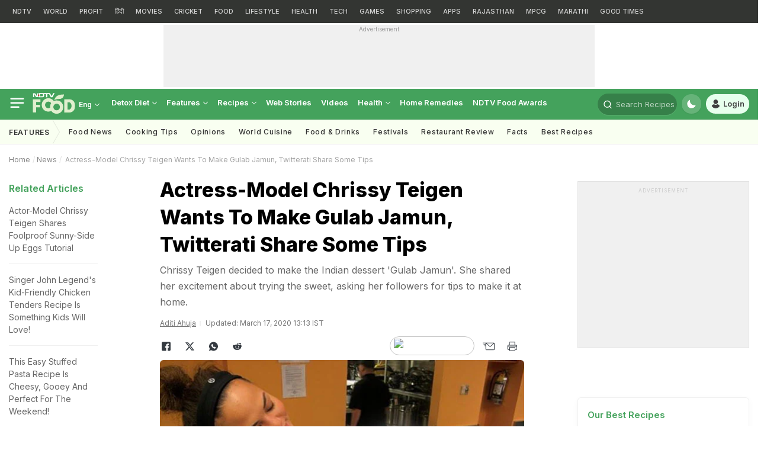

--- FILE ---
content_type: application/javascript
request_url: https://food.ndtv.com/static/responsive/js/main.js?v=01.20251024-66
body_size: 25906
content:
'use strict';

function get_browser_info() {
    var ua = navigator.userAgent, tem, M = ua.match(/(opera|chrome|safari|firefox|msie|trident(?=\/))\/?\s*(\d+)/i) || [], d = 'desktop', OSName = 'unknown-os';
    if (/Android|webOS|iPhone|iPad|iPod|BlackBerry|IEMobile|Opera Mini/i.test(ua)) {
        d = 'mobile';
    }
    if (navigator.appVersion.indexOf("Win") != -1)
        OSName = "windows";
    if (navigator.appVersion.indexOf("Mac") != -1)
        OSName = "mac";
    if (navigator.appVersion.indexOf("X11") != -1)
        OSName = "unix";
    if (navigator.appVersion.indexOf("Linux") != -1)
        OSName = "linux";
    if (/trident/i.test(M[1])) {
        tem = /\brv[ :]+(\d+)/g.exec(ua) || [];
        return {name: 'ie', version: (tem[1] || ''), device: d, os: OSName};
    }
    if (M[1] === 'Chrome') {
        tem = ua.match(/\bOPR\/(\d+)/)
        if (tem != null) {
            return {name: 'opera', version: tem[1], device: d, os: OSName};
        }
    }
    M = M[2] ? [M[1], M[2]] : [navigator.appName, navigator.appVersion, '-?'];
    if ((tem = ua.match(/version\/(\d+)/i)) != null) {
        M.splice(1, 1, tem[1]);
    }
    return {name: M[0].toLowerCase(), version: M[1], device: d, os: OSName};
}

var __browser = get_browser_info();

function isSupportedNotification() {
    if ('serviceWorker' in navigator && 'PushManager' in window && window.safari === undefined) {    
        return true;
    }
    return true;
    /*
    if (((__browser.name == 'opera' && __browser.version >= 26) || (__browser.name == 'chrome' && __browser.version >= 43) || (__browser.device != 'mobile' && __browser.name == 'firefox' && __browser.version >= 44))) {
        return true;
    }
    return false;
    */
}

if ('serviceWorker' in navigator) {
    
    navigator.serviceWorker.register(base_url_default + swndtv +'?v='+new Date().getUTCFullYear()+""+new Date().getUTCMonth()+".."+new Date().getUTCDate(), {scope: base_url})
    
            .catch(function (error) {
                printMsg('<span style="color:#ffffff;">Your browser is not supporting this feature, please get chrome (42+) or firefox (44+) </span>' + error)
            });
}

function querySt(e) {
    var hu = '', ft = '';
    hu = window.location.search.substring(1).split("&");
    for (var i = 0; i < hu.length; i++) {
        ft = hu[i].split("=");
        if (ft[0] == e) {
            return ft[1]
        }
    }
    return '';
}
var unsubscribe = '',__elexConst='';
var settings = ''; site = (site != '') ? site : 'ndtvfood';
var sections = '', constID = '';
var __pushSite = (typeof __pushSite === "undefined") ? 'food' : __pushSite;
//__pushSite = 'ndtv';
var blogID = querySt('blogID') || 0;
var parentsite = document.referrer || 'https://food.ndtv.com';
var isSilent = false;
parentsite = parentsite + ((parentsite.indexOf('?') > -1) ? '&' : '?') + 'browserpush=true';

var usermsg = 'News alerts are turned off. <a href="javascript:void(0);" class="buttonStyl1" onclick="__showSubscribePopup();">Click here</a> to turn on.';
var usermsg_un = 'You have subscribed to our news updates. To unsubscribe,<br /> <a href="javascript:void(0);" class="buttonStyl1"  onclick="unSubscribe();">click here</a>';
var usermsg_re = 'News alerts are turned off. <a href="javascript:void(0);" class="buttonStyl1"  onclick="__showSubscribePopup();">Click here</a> to turn on.';
var sitetitle = 'NDTV Food';
switch(__pushSite) {
    case 'food-hindi':
        sitetitle = 'NDTV Food Hindi';
        usermsg = 'आपने से अलर्ट बंद कर दिए गए हैं,  <a href="javascript:void(0);" style="color:#841111;" onclick="__showSubscribePopup();">शुरू करने के लिए यहां क्लिक करें.</a>'; 
        usermsg_re = 'आपने से अलर्ट बंद कर दिए गए हैं,  <a href="javascript:void(0);" style="color:#841111;" onclick="__showSubscribePopup();">शुरू करने के लिए यहां क्लिक करें.</a>';
        usermsg_un = 'आपने अपडेट्स के लिए सब्सक्राइब किया है. <a href="javascript:void(0);" style="color:#841111;"  onclick="unSubscribe();">इसे अनसब्सक्राइब करने के लिए यहां क्लिक करें</a>';
        site = 'ndtvfoodhindi';
        break;
    default:
        sitetitle = 'NDTV Food';
}
var __cname = site + '_isSubscribed_elex_v1';
var ___page = (typeof __page !== 'undefined') ? __page : 'web';
var dbName = 'ndtvNotify', dbTable = 'settings', dbVersion = 1, db;
var notifyType = 'news';


//checkSetup('');

function checkSetup(passconstID) {
    if (!isSupportedNotification()) {
        return false;
    }
    var check = __getCookieVal(__cname) || '';
    ndtvUnsubscribeButton(); //show setting bell
    if (check == '') {
        setTimeout(__showSubscribePopup, ___page=='hp'?17000:3000);
        return false;
    }
    /* disabled auto subscribe
    //refresh the notification subscription if you want
    var __checkRefresh = parseInt(localStorage.getItem('_ndtvBPush')) || 0;
    var currTime = new Date().getTime();
    //60*60*24*5 = 2 days
    if (Notification.permission == 'granted' && (currTime - __checkRefresh > 1000 * 60 * 60 * 24 * 2)) {
        localStorage.setItem('_ndtvBPush', new Date().getTime());
        isSilent = true;
        initialiseState();
    }
    */
}

function initalizeDB(obj) {
    
    if (!indexedDB) {
        console.log("Your Browser does not support IndexedDB");
    } else {
        var requestDB = indexedDB.open(dbName, dbVersion);
        requestDB.onerror = function (event) {
            console.log("Error opening DB", event);
        }
        requestDB.onupgradeneeded = function (event) {
            console.log("Upgrading");
            db = event.target.result;
            db.createObjectStore(dbTable, {keyPath: 'val'});
        };
        requestDB.onsuccess = function (event) {
            console.log("Success opening DB");
            db = event.target.result;
            if (obj.id && obj.type) {
                if (obj.action === 'get') {
                    removeDB(obj.id, obj.type);
                }
                if (obj.action === 'remove') {
                    removeDB(obj.id, obj.type);
                } else {
                    if(obj.type == 'election'){
                        removeDB(obj.id, obj.type);
                        obj.id.split(/\s*,\s*/).forEach(function(ii) {
                            saveDB(ii, obj.type);
                        });
                    }else{
                        saveDB(obj.id, obj.type);
                    }
                }
            }
        }
    }
}

function saveDB(id, type) {
    var transaction = db.transaction([dbTable], "readwrite");
    var objectStore = transaction.objectStore(dbTable);
    objectStore.add({id: id, type: type, lastId: 0, val: id + '-' + type});
}

function removeDB(id, type) {
    var transaction = db.transaction([dbTable], "readwrite");
    var objectStore = transaction.objectStore(dbTable);
    //objectStore.delete(id + '-' + type);
    objectStore.clear()
}

function initialiseState() {

    if (!('showNotification' in ServiceWorkerRegistration.prototype)) {
        printMsg('Notifications aren\'t supported.');
        return false;
    }
    if (Notification.permission == 'granted') {
        //already registered or not allowed
        //printMsg(usermsg_un);
        //return false;
    }
    if (Notification.permission == 'default' && settings == '') {
        overlayAction('block');
    }

    if (Notification.permission === 'denied') {
        overlayAction('none');
        if(__pushSite == 'food-hindi') {
            printMsg('आपने इस साइट के लिए सूचनाओं को अवरुद्ध कर दिया है।<br/><span style="color:#7ADA10;"><a  class="buttonStyl1" target="_blank" href="https://support.google.com/chrome/answer/3220216?hl=en&co=GENIE.Platform%3DDesktop&oco=0"> जानकारी के लिए यहाँ क्लिक करें</span>');
        }else {
            printMsg('You have blocked notifications for this site.<br/><span style="color:#7ADA10;"><a  class="buttonStyl1" target="_blank" href="https://support.google.com/chrome/answer/3220216?hl=en&co=GENIE.Platform%3DDesktop&oco=0">Click here for details.</span>');
        }
    }

    if (!('PushManager' in window)) {
        overlayAction('none');
        printMsg('Push messaging isn\'t supported.');
        redirectToParent(2000);
        return;
    }

    navigator.serviceWorker.ready.then(function (serviceWorkerRegistration) {
        // Do we already have a push message subscription?  
        serviceWorkerRegistration.pushManager.getSubscription()
                .then(function (subscription) {
                    var msg = '';
                    if (!subscription) {
                        // We aren't subscribed to push, so set UI
                        subscribe('');
                        return true;
                    }

                    var ep = getEndPoint(subscription);
                    subscribeNow(ep, '');
                    printMsg((constID ? 'Election ' : '') +usermsg_un);
                    ndtvCloseThis(365, 'yes');
                })
                .catch(function (err) {
                    printMsg('Error during getSubscription()', err);
                    //window.location.reload();
                    return;
                });
    }).catch(function (error) {
        printMsg('<span style="color:#ffffff;">Your browser is not supporting this feature, please get chrome (42+) or firefox (44+) </span>' + error);
    });
}

function unSubscribe() {
    navigator.serviceWorker.ready.then(function (serviceWorkerRegistration) {
        // To unsubscribe from push messaging, you need get the  
        // subscription object, which you can call unsubscribe() on.  
        serviceWorkerRegistration.pushManager.getSubscription().then(
                function (subscription) {
                    // Check we have a subscription to unsubscribe  
                    if (!subscription) {
                        printMsg((constID ? 'Election ' : '') +usermsg_re);
                        ndtvCloseThis(1, '');
                        return;
                    }

                    var ep = getEndPoint(subscription);
                    subscribeNow(ep, 1);
                    subscription.unsubscribe().then(function (successful) {
                        printMsg((constID ? 'Election ' : '') +usermsg_re);
                        ndtvCloseThis(1, '');
                    }).catch(function (e) {
                        printMsg('Error during getSubscription()', e);
                        window.location.reload();
                        return;
                    });
                }).catch(function (e) {
            printMsg('Error thrown while unsubscribing from push messaging.', e);
            window.location.reload();
            return;
        });
    });
}

function subscribe(old) {
    if (Notification.permission == 'default') {
        overlayAction('block');
    }
    if (Notification.permission == 'granted') {
        overlayAction('none');
    }
    navigator.serviceWorker.ready.then(function (serviceWorkerRegistration) {
        serviceWorkerRegistration.pushManager.subscribe({userVisibleOnly: true})
                .then(function (subscription) {
                    var ep = getEndPoint(subscription);
                    if ((settings == '' || old == '1') && !isSilent) {
                        onRegisterNotify(serviceWorkerRegistration);
                    }
                    overlayAction('none');
                    subscribeNow(ep, '');
                    printMsg((constID ? 'Election ' : '') +usermsg_un);
                    ndtvCloseThis(365,'yes');
                    return true;
                })
                .catch(function (e) {
                    if (Notification.permission === 'denied') {
                        overlayAction('none');
                        if(__pushSite == 'food-hindi') {
                            printMsg('आपने इस साइट के लिए सूचनाओं को अवरुद्ध कर दिया है।<br/><span style="color:#7ADA10;"><a  class="buttonStyl1" target="_blank" href="https://support.google.com/chrome/answer/3220216?hl=en&co=GENIE.Platform%3DDesktop&oco=0"> जानकारी के लिए यहाँ क्लिक करें</span>');
                        }else {
                            printMsg('You have blocked notifications for this site.<br/><span style="color:#7ADA10;"><a  class="buttonStyl1" target="_blank" href="https://support.google.com/chrome/answer/3220216?hl=en&co=GENIE.Platform%3DDesktop&oco=0">Click here for details.</span>');
                        }
                    } else {
                        overlayAction('none');
                        console.log(e);
                         if(__pushSite == 'food-hindi') {
                             var pmsg = '<span style="color:#ffffff;">कुछ गलत हुआ, कृपया पुनः प्रयास करने के लिए पृष्ठ को रीफ़्रेश करें।</span>'
                         }else {
                             var pmsg = '<span style="color:#ffffff;">Something wrong hapenned, please refresh the page to try again.</span>';
                         }
                        
                        printMsg(pmsg);
                    }
                });
    });


}

function overlayAction(type) {
    if (document.getElementById('ndtvnotify') && (type == 'block' || type == 'none')) {
        document.getElementById('ndtvnotify').style.display = type;
    }
}
function redirectToParent(time) {
    return;
    if (parentsite != '') {
        setTimeout(function () {
            location.href = parentsite;
        }, time);
    }
}

function getEndPoint(pushSubscription) {
    //console.log(pushSubscription);
    if (pushSubscription.subscriptionId) {
        return pushSubscription.subscriptionId;
    }
    var endpoint = 'https://android.googleapis.com/gcm/send/';
    var parts = pushSubscription.endpoint.split(endpoint);
    if (parts.length > 1)
    {
        return {
            'browser': 'chrome',
            'id': parts[1]
        };
    }
    var endpoint = 'https://fcm.googleapis.com/fcm/send/';
    var parts = pushSubscription.endpoint.split(endpoint);
    if (parts.length > 1)
    {
        return {
            'browser': 'chrome',
            'id': parts[1]
        };
    }
    endpoint = 'https://updates.push.services.mozilla.com/push/';
    parts = pushSubscription.endpoint.split(endpoint);
    if (parts.length > 1)
    {
        return {
            'browser': 'firefox',
            'id': parts[1]
        };
    }
    endpoint = 'https://updates.push.services.mozilla.com/wpush/';
    parts = pushSubscription.endpoint.split(endpoint);
    if (parts.length > 1)
    {
        return {
            'browser': 'firefox',
            'id': parts[1]
        };
    }
    return '';
}

function subscribeNow(registrationDetail, unregister) {
    if (!registrationDetail) {
        return;
    }
    /*console.log(registrationDetail);*/
    var ep = 'https://ipush.apps.ndtv.com/subscribeBrowser.php';
    //var ep = 'http://localhost/ndtvapps/pushnotification/public/subscribeBrowser.php';

    $.ajax({
        type: 'POST',
        dataType: 'json',
        url: ep,
        data: {
            'packageName': site+'.' + registrationDetail.browser,
            'env': 'PRODUCTION',
            'sections': sections,
            'unregister': unregister,
            'registration_id': registrationDetail.id
        },
        complete: function (data) {}
    });
    
    var obj = {id: 'news', type: site};
    if (blogID) {
        notifyType = 'liveblog';
        obj = {id: blogID, type: 'liveblog'};
    }
    if (constID) {
        notifyType = 'election';
        obj = {id: constID, type: 'election'};
        storageSet('__elexConst',constID);
    }
    if(unregister){
       obj.action = 'remove'; 
       storageSet('__elexConst','');
    }
    initalizeDB(obj);
}

function printMsg(msg) {
    if(!isSilent){
        $('.popover-content').html('<div style="position: absolute; width: 12px; height: 12px; display: block; right: 7px; top: 7px;"><img style="width:100%; border-radius:0px; vertical-align:top;" src="[data-uri]"></div>' + msg);
        $('.popover').show();
    }
    //alert(msg);
    //if (document.getElementById('msg')) {document.getElementById('msg').innerHTML = msg;}
}


function onRegisterNotify(reg) {
    //ar logo = 'https://drop.ndtv.com/ndtv/alerts/logo/'+site+'.png';
    if(__pushSite == 'food-hindi') {
        var logo = 'https://drop.ndtv.com/ndtv/alerts/logo/ndtvfood-hindi.png';
    }else {
        var logo = 'https://drop.ndtv.com/ndtv/alerts/logo/ndtvfood.png';
    }
    //var m_ = 'You have subscribed to NDTV election alerts. We\'ll send you latest updates as votes are counted on Dec 18. Stay tuned.';
    if(__pushSite == 'food-hindi') {
        var m_ = sitetitle +' समाचार अलर्ट की सदस्यता के लिए धन्यवाद।'
    }else {
        var m_ = 'Thank you for subscribing to ' + sitetitle + ' News alerts.';
    }
    try {
        var notification = reg.showNotification('NDTV Food', {
            body: m_,
            icon: logo,
            vibrate: [300, 100, 400],
            tag: 'ndtvnews-welcome',
            data: {
                url: 'https://food.ndtv.com?browserpush=true'
            }
        });
        notification.onclick = function (event) {
            event.target.close();
            window.location.href = event.target.data.url;
            return;
        };
    } catch (err) {console.log(err.message);}
}

function __setCookieVal(c_name, value, exdays)
{
    var current = new Date();
    var exdate = new Date(current.getTime() + 86400000 * exdays);
    var c_value = escape(value) + ((exdays == null) ? "" : "; expires=" + exdate.toUTCString() + ';path=/;');
    document.cookie = c_name + "=" + c_value;
}

function __getCookieVal(c_name)
{
    var i, x, y, ARRcookies = document.cookie.split(";");
    for (i = 0; i < ARRcookies.length; i++)
    {
        x = ARRcookies[i].substr(0, ARRcookies[i].indexOf("="));
        y = ARRcookies[i].substr(ARRcookies[i].indexOf("=") + 1);
        x = x.replace(/^\s+|\s+$/g, "");
        if (x == c_name)
        {
            return unescape(y);
        }
    }
    return '';
}

function __showSubscribePopup(){
    //elexSubs(true);return;
    
    if(__pushSite == 'food-hindi') {
        //var logo = 'https://drop.ndtv.com/ndtv/alerts/logo/ndtvfood-hindi.png';
        var logo = '[data-uri]';
    }else {
        var logo = '[data-uri]';
    }
    /*
    var id = document.getElementById('___ndtvpushdiv');
    if(id){
        if(__pushSite == 'food-hindi') {
            //id.innerHTML = '<style>.noti_bgstyle{width:100%;height:100%;position:fixed;left:0;top:0;z-index:15010000;background:rgba(0,0,0,.8);opacity:.95;filter:alpha(opacity=95)}.noti_wrap{z-index:2147483647;left:50%;top:0;position:fixed;width:400px;margin-left:-200px;box-sizing:border-box;padding:12px;background:#fff;font-family:Roboto,sans-serif;-moz-box-shadow:1px 1px 1px 0 #c9c9c9;-webkit-box-shadow:1px 1px 1px 0 #c9c9c9;box-shadow:1px 1px 1px 0 #c9c9c9;border:1px solid #e8e8e8}.notif_box{display:table;margin-top:10px}.noti_wrap .noti_img{width:65px;height:65px;float:left;margin:0 10px 0 0}.noti_wrap .noti_cont{display:table-cell;vertical-align:top}.noti_wrap .noti_cont h2{font-size:16px;margin:0;font-weight:600;line-height:20px}.noti_wrap .noti_cont .botinfo{font-size:12px;font-weight:400;padding:5px 0;line-height:18px;color:#666}.noti_wrap .noti_btnwrap{text-align:right;padding:10px 0 0;clear:both}.noti_btnwrap a.allow,.noti_btnwrap a.notnow{width:auto;padding:4px 15px;background:#fff;line-height:20px;border:1px solid #ccc;font-size:11px;color:#333;text-decoration:none;text-transform:uppercase;border-radius:3px;margin:0 0 0 10px}.noti_btnwrap a.notnow{border:none;border-radius:none;text-transform:none;text-decoration:none;font-size:12px}.noti_btnwrap a.allow:hover{color:#fff;-moz-transition:background .3s ease-in;-o-transition:background .3s ease-in;-webkit-transition:background .3s ease-in;background:#4FACEF;border:1px solid #4B84AD}.noti_btnwrap a.active{background:#b40002;color:#fff;border:1px solid #b40002}.noti_wrap .teaminfo{font-size:12px}.noti_wrap h3{color:#184b80;margin-top: 10px; margin-bottom: 10px;}.noti_wrap h2 span,.noti_wrap h3 span{color:#4a9400}.noti_wrap li{padding-bottom:2px} .noti_wrap input[type="checkbox"]{margin:4px;}@media only screen and (max-device-width:480px){.noti_wrap{width:300px;margin-left:-150px}}</style>';
            //id.innerHTML +='<div id="__cricketsubscribe"><div class="noti_bgstyle"></div><div class="noti_wrap"> <div class="notif_box"> <div class="noti_img"><img width="65" height="65" style="border-radius:5px;" src="'+logo+'"></div><div class="noti_cont"> <h2>NDTV फूड से पाएं लजीज रेसिपी, जायकेदार फूड और हेल्दी डाइट अलर्ट, सब्सक्राइब करें.</h2> <div class="botinfo"></div></div></div><div class="noti_btnwrap"><span id="__emsg" style="color:red;font-size:12px;"></span><a class="notnow" onclick="ndtvCloseThis(60,\'no\');" href="javascript:void(0);">अभी नहीं</a> <a class="allow" onclick="__alw();" href="javascript:void(0);">&nbsp;&nbsp;&nbsp;&nbsp;हाँ&nbsp;&nbsp;&nbsp;&nbsp;&nbsp;</a> </div></div></div>';
            id.innerHTML +='<div id="__cricketsubscribe" class="npop_wrp t-center"><div class="npop_con"><div class="noti_img"><img class="vj_icn noti_img_icn" src="'+logo+'"></div><div class="npop_ttl">NDTV फूड से पाएं लजीज रेसिपी, <span class="npop_ttl-spn">जायकेदार फूड और हेल्दी डाइट अलर्ट, सब्सक्राइब करें.</span></div><div class="npop_bt-wr npop_btn"> <a class="npop-btn npop-btn_br trigger js-npop-btn" data-trigger=".nav-trigger" data-class="js-npop-frm" href="javascript:void(0)" onclick="ndtvCloseThis(60,\'no\');">अभी नहीं</a> <a class="npop-btn" onclick="__alw();" href="javascript:void(0)">&nbsp;&nbsp;&nbsp;&nbsp;हाँ&nbsp;&nbsp;</a></div></div></div>';
        }else {
            //id.innerHTML = '<style>.noti_bgstyle{width:100%;height:100%;position:fixed;left:0;top:0;z-index:15010000;background:rgba(0,0,0,.8);opacity:.95;filter:alpha(opacity=95)}.noti_wrap{z-index:2147483647;left:50%;top:0;position:fixed;width:400px;margin-left:-200px;box-sizing:border-box;padding:12px;background:#fff;font-family:Roboto,sans-serif;-moz-box-shadow:1px 1px 1px 0 #c9c9c9;-webkit-box-shadow:1px 1px 1px 0 #c9c9c9;box-shadow:1px 1px 1px 0 #c9c9c9;border:1px solid #e8e8e8}.notif_box{display:table;margin-top:10px}.noti_wrap .noti_img{width:65px;height:65px;float:left;margin:0 10px 0 0}.noti_wrap .noti_cont{display:table-cell;vertical-align:top}.noti_wrap .noti_cont h2{font-size:16px;margin:0;font-weight:600;line-height:20px}.noti_wrap .noti_cont .botinfo{font-size:12px;font-weight:400;padding:5px 0;line-height:18px;color:#666}.noti_wrap .noti_btnwrap{text-align:right;padding:10px 0 0;clear:both}.noti_btnwrap a.allow,.noti_btnwrap a.notnow{width:auto;padding:4px 15px;background:#fff;line-height:20px;border:1px solid #ccc;font-size:11px;color:#333;text-decoration:none;text-transform:uppercase;border-radius:3px;margin:0 0 0 10px}.noti_btnwrap a.notnow{border:none;border-radius:none;text-transform:none;text-decoration:none;font-size:12px}.noti_btnwrap a.allow:hover{color:#fff;-moz-transition:background .3s ease-in;-o-transition:background .3s ease-in;-webkit-transition:background .3s ease-in;background:#4FACEF;border:1px solid #4B84AD}.noti_btnwrap a.active{background:#b40002;color:#fff;border:1px solid #b40002}.noti_wrap .teaminfo{font-size:12px}.noti_wrap h3{color:#184b80;margin-top: 10px; margin-bottom: 10px;}.noti_wrap h2 span,.noti_wrap h3 span{color:#4a9400}.noti_wrap li{padding-bottom:2px} .noti_wrap input[type="checkbox"]{margin:4px;}@media only screen and (max-device-width:480px){.noti_wrap{width:300px;margin-left:-150px}}</style>';
            //id.innerHTML +='<div id="__cricketsubscribe"><div class="noti_bgstyle"></div><div class="noti_wrap"> <div class="notif_box"> <div class="noti_img"><img width="65" height="65" style="border-radius:5px;" src="'+logo+'"></div><div class="noti_cont"> <h2>Want yummy recipes, healthy food tips and more?</h2> <div class="botinfo"></div></div></div><div class="noti_btnwrap"><span id="__emsg" style="color:red;font-size:12px;"></span><a class="notnow" onclick="ndtvCloseThis(60,\'no\');" href="javascript:void(0);">No, thanks!</a> <a class="allow" onclick="__alw();" href="javascript:void(0);">&nbsp;&nbsp;&nbsp;&nbsp;Yes, sign me up!&nbsp;&nbsp;&nbsp;&nbsp;&nbsp;</a> </div></div></div>';
            //id.innerHTML +='<div id="__cricketsubscribe" class="npop_wrp t-center"><div class="npop_con"><div class="noti_img"><img class="vj_icn noti_img_icn" src="'+logo+'"></div><div class="npop_ttl">Want yummy recipes, <span class="npop_ttl-spn">healthy food tips and more?</span></div><div class="noti_btnwrap"><span id="__emsg" style="color:red;font-size:12px;"></span><a class="class="npop-btn npop-btn_br trigger js-npop-btn" onclick="ndtvCloseThis(60,\'no\');" href="javascript:void(0);">No, thanks!</a> <a class="npop-btn" onclick="__alw();" href="javascript:void(0);">Yes, sign me up!</a> </div></div></div>';
            id.innerHTML +='<div id="__cricketsubscribe" class="npop_wrp t-center"><div class="npop_con"><div class="noti_img"><img class="vj_icn noti_img_icn" src="'+logo+'"></div><div class="npop_ttl">Want yummy recipes, <span class="npop_ttl-spn">healthy food tips and more?</span></div><div class="npop_bt-wr npop_btn"> <a class="npop-btn npop-btn_br trigger js-npop-btn" data-trigger=".nav-trigger" data-class="js-npop-frm" href="javascript:void(0)" onclick="ndtvCloseThis(60,\'no\');">No, thanks!</a> <a class="npop-btn" onclick="__alw();" href="javascript:void(0)">Yes, sign me up!</a></div></div></div>';
            
        }
            var body = document.body;
            body.classList.add("js-npop-frm");
    } */       
    
    var denymsg = (__pushSite == 'food-hindi') ? 'आपने इस साइट के लिए सूचनाओं को अवरुद्ध कर दिया है।<br/><span style="color:#7ADA10;"><a  class="buttonStyl1" target="_blank" href="https://support.google.com/chrome/answer/3220216?hl=en&co=GENIE.Platform%3DDesktop&oco=0"> जानकारी के लिए यहाँ क्लिक करें</span>' : 'You have blocked notifications for this site.<br/><span style="color:#7ADA10;"><a  class="buttonStyl1" target="_blank" href="https://support.google.com/chrome/answer/3220216?hl=en&co=GENIE.Platform%3DDesktop&oco=0">Click here for details.</span>';

}

function ndtvCloseThis(cday, val) {
    //console.log('ndtvCloseThis');
    document.body.className = document.body.className.replace("js-npop-frm","");
    __setCookieVal(__cname, val, cday);
    if (document.getElementById('__cricketsubscribe')) {
        document.getElementById('__cricketsubscribe').style.display = 'none';
    }
}

function ndtvUnsubscribeButton(){
    if(isSupportedNotification()){
        var id = document.getElementById('___ndtvspldiv');
        var msg = (constID ? 'Election ' : '') +(__getCookieVal(__cname) == 'yes' ? usermsg_un : usermsg);
        if(__pushSite == 'food-hindi') {
            msg = (Notification.permission === 'denied') ? 'आपने इस साइट के लिए सूचनाओं को अवरुद्ध कर दिया है।<br/><span style="color:#7ADA10;"><a  class="buttonStyl1" target="_blank" href="https://support.google.com/chrome/answer/3220216?hl=en&co=GENIE.Platform%3DDesktop&oco=0"> जानकारी के लिए यहाँ क्लिक करें</span>' : msg
        }else {
            msg = (Notification.permission === 'denied') ? 'You have blocked notifications for this site.<br/><span style="color:#7ADA10;"><a  class="buttonStyl1" target="_blank" href="https://support.google.com/chrome/answer/3220216?hl=en&co=GENIE.Platform%3DDesktop&oco=0">Click here for details.</span>' : msg

        }
        
        if(id){
            var msgdispl = (window.location.href.indexOf('browserpush=true') > -1)?'block':'none';
            if(___page=='mobile'){
                id.innerHTML = '<style>#___ndtvspldiv{display: inline-block;float: right;	height: 40px;width: 40px;}.popover {text-transform:none;font-size: 14px;font-style: normal;font-weight: 400;letter-spacing: normal;background-color: #a93434;border-radius: 4px;box-shadow: 0 5px 10px rgba(0, 0, 0, 0.2);width: 220px;padding: 1px;right:-26px;top: 44px;position: absolute;z-index: 100060;color:#FFF;}.popover-content{cursor:pointer;line-height: 22px; padding: 20px 10px;text-align:center;font-size: 15px; color: #333;}.popover > .arrow, .popover > .arrow::after {border-color: transparent;border-style: solid;display: block;height: 0;position: absolute;width: 0;}.popover > .arrow {border-width: 11px;border-bottom-color:transparent;border-top-width: 0;left: 50%;margin-left: 44px;top: -11px;}.popover > .arrow::after {border-width: 10px;border-bottom-color: #a93434;border-top-width: 0;content: " ";margin-left: -2px;top: 1px;}</style>';
                id.innerHTML += '<div style="position:relative;"><a href="javascript:void(0);" onclick="$(\'.popover\').toggle();" title="Breaking News Alerts"><i class="bell"><img class="bell-icn_img" src="[data-uri]"></i></a><div class="popover" style="display: '+msgdispl+';" onclick="this.style.display=\'none\';"><div class="arrow" style="left: 50%;"></div><div class="popover-content"><div style="position: absolute; width: 12px; height: 12px; display: block; right: 7px; top: 7px;"><img style="width:100%; border-radius:0px; vertical-align:top;" src="[data-uri]"></div>' + msg + '</div></div></div>';
            }else if(___page=='wap'){
                id.innerHTML = '<style>#___ndtvspldiv{display:table-cell;width:32px;}.popover {text-transform:none;font-size: 14px;font-style: normal;font-weight: 400;letter-spacing: normal;background-color: #317e46;border-radius: 4px;box-shadow: 0 5px 10px rgba(0, 0, 0, 0.2);width: 220px;padding: 1px;right:-26px;top: 44px;position: absolute;z-index: 100060;color:#FFF;}.popover-content{cursor:pointer; line-height: 22px; padding:20px 10px;text-align:center;font-size: 15px;}.popover > .arrow, .popover > .arrow::after {border-color: transparent;border-style: solid;display: block;height: 0;position: absolute;width: 0;}.popover > .arrow {border-width: 11px;border-bottom-color:transparent;border-top-width: 0;left: 50%;margin-left: 44px;top: -11px;}.popover > .arrow::after {border-width: 10px;border-bottom-color: #317e46;border-top-width: 0;content: " ";margin-left: -2px;top: 1px;}</style>';
                id.innerHTML += '<div class="notify_bell" style="position:relative;"><a href="javascript:void(0);" onclick="$(\'.popover\').toggle();" title="Breaking News Alerts"><i class="sprite"></i></a><div class="popover" style="display: '+msgdispl+';" onclick="this.style.display=\'none\';"><div class="arrow" style="left: 50%;"></div><div class="popover-content"><div style="position: absolute; width: 12px; height: 12px; display: block; right: 7px; top: 3px;"><img style="width:100%; border-radius:0px; vertical-align:top;" src="[data-uri]"></div>' + msg + '</div></div></div>';
            }else{
                //id.innerHTML = '<style>.topnav2014 .comments{position:relative;}.popover {text-transform:none;font-size: 14px;font-style: normal;font-weight: 400;letter-spacing: normal;background-color: #317e46;border-radius: 4px;box-shadow: 0 5px 10px rgba(0, 0, 0, 0.2);max-width: 220px;padding: 1px;left:40%;transform: translateX(-50%);top: 34px;position: absolute;z-index: 100060;color:#FFF;width:220px;}.popover-content{cursor:pointer; line-height: 22px; padding:20px 10px;text-align:center;font-size: 15px; color: #fff;}.popover > .arrow, .popover > .arrow::after {border-color: transparent;border-style: solid;display: block;height: 0;position: absolute;width: 0;}.popover > .arrow {border-width: 11px;border-bottom-color:transparent;border-top-width: 0;left: 50%;margin-left: -11px;top: -11px;}.popover > .arrow::after {border-width: 10px;border-bottom-color: #317e46;border-top-width: 0;content: " ";margin-left: -10px;top: 1px;}.fbmsginner{position:relative;'+(___page=='hp'?'padding:14px 5px 20px 0px;':'')+'}</style>';
                //id.innerHTML += '<span class="fbmsginner"><a class="break_fbmsg" href="javascript:void(0);" onclick="$(\'.popover\').toggle();" title="Breaking News Alerts"><b></b></a><div class="popover" style="display: '+msgdispl+';" onclick="this.style.display=\'none\';"><div class="arrow" style="left: 50%;"></div><div class="popover-content"><div style="position: absolute; width: 12px; height: 12px; display: block; right: 7px; top: 7px;"><img style="width:100%; border-radius:0px; vertical-align:top;" src="[data-uri]"></div>' + msg + '</div></div></span>';
                id.innerHTML += '<span class="t-icn-nv t-icn-nt ttp"><a class="" href="javascript:void(0);" onclick="$(\'.popover\').toggle();" title="Breaking News Alerts"><b></b><svg class="vj_icn vj_bell bell"><use xlink:href="#vj_bell"></use></svg></a><div class="tip on-bottom popover" style="display: '+msgdispl+';" onclick="this.style.display=\'none\';"><div class="tip_wrp">' + msg + '</div></div></span>';
            }
        }
        if(document.getElementById('___ndtvELexBanner')){
            elexSubs(true);document.getElementById('___ndtvELexBanner').style.display = 'block';
        }
    }
}

function __getcheckboxes() {
    var chkbox = [];
    $("input:checkbox[name^=__s]:checked").each(function(){
        chkbox.push($(this).attr('id'));
    });
    var vals = chkbox.join(',');
    return vals;
}

function __alw() {
    if(document.getElementById('__emsg')){
        document.getElementById('__emsg').innerHTML = '';
    }
    ndtvCloseThis(180,'yes');
    initialiseState();
    //setTimeout(function(){location.href = 'https://alerts.ndtv.com/';},2);    
    return false;
}

function elexSubs(forced){
    if(!isSupportedNotification()){return true;}
    forced = (typeof forced !== 'undefined') ? forced : false;
    var check = __getCookieVal(__cname) || '';
    if(forced){check = '';}
    if (check!='') {return false;}
    
    var _stts = '<select onchange="$(\'.mutliSelect\').hide();$(\'#_elex_const_\'+this.value).show();" style="float:left;"><option value="01">Andhra</option><option value="02">Arunachal Pradesh</option><option value="03">Assam</option><option value="04">Bihar</option><option value="05">Goa</option><option value="06">Gujarat</option><option value="07">Haryana</option><option value="08">Himachal Pradesh</option><option value="09">Jammu & Kashmir</option><option value="10">Karnataka</option><option value="11">Kerala</option><option value="12">Madhya Pradesh</option><option value="13">Maharashtra</option><option value="14">Manipur</option><option value="15">Meghalaya</option><option value="16">Mizoram</option><option value="17">Nagaland</option><option value="18">Orissa</option><option value="19">Punjab</option><option value="20">Rajasthan</option><option value="21">Sikkim</option><option value="22">Tamil Nadu</option><option value="23">Tripura</option><option value="24">Uttar Pradesh</option><option value="25">West Bengal</option><option value="26">Andaman & Nicobar</option><option value="27">Chandigarh</option><option value="28">Dadar Nagar Haveli</option><option value="29">Daman & Diu</option><option value="30">Delhi</option><option value="31">Lakshadweep</option><option value="32">Puducherry</option><option value="50">Chhattisgarh</option><option value="51">Jharkhand</option><option value="52">Uttarakhand</option><option value="53">Telangana</option></select>';
    var _consts = '<div class="mutliSelect" style="" id="_elex_const_01" onchange=$(\"#_elex_sub\").attr("data-constid", this.value)><ul><li><input type="checkbox" name="__s[]" id="01001" value="Araku" data-checked="0" />Araku</li><li><input type="checkbox" name="__s[]" id="01002" value="Srikakulam" data-checked="0" />Srikakulam</li><li><input type="checkbox" name="__s[]" id="01003" value="Vizianagaram" data-checked="0" />Vizianagaram</li><li><input type="checkbox" name="__s[]" id="01004" value="Visakhapatnam" data-checked="0" />Visakhapatnam</li><li><input type="checkbox" name="__s[]" id="01005" value="Anakapalle" data-checked="0" />Anakapalle</li><li><input type="checkbox" name="__s[]" id="01006" value="Kakinada" data-checked="0" />Kakinada</li><li><input type="checkbox" name="__s[]" id="01007" value="Amalapuram" data-checked="0" />Amalapuram</li><li><input type="checkbox" name="__s[]" id="01008" value="Rajahmundry" data-checked="0" />Rajahmundry</li><li><input type="checkbox" name="__s[]" id="01009" value="Narsapuram" data-checked="0" />Narsapuram</li><li><input type="checkbox" name="__s[]" id="01010" value="Eluru" data-checked="0" />Eluru</li><li><input type="checkbox" name="__s[]" id="01011" value="Machilipatnam" data-checked="0" />Machilipatnam</li><li><input type="checkbox" name="__s[]" id="01012" value="Vijayawada" data-checked="0" />Vijayawada</li><li><input type="checkbox" name="__s[]" id="01013" value="Guntur" data-checked="0" />Guntur</li><li><input type="checkbox" name="__s[]" id="01014" value="Narasaraopet" data-checked="0" />Narasaraopet</li><li><input type="checkbox" name="__s[]" id="01015" value="Bapatla" data-checked="0" />Bapatla</li><li><input type="checkbox" name="__s[]" id="01016" value="Ongole" data-checked="0" />Ongole</li><li><input type="checkbox" name="__s[]" id="01017" value="Nandyal" data-checked="0" />Nandyal</li><li><input type="checkbox" name="__s[]" id="01018" value="Kurnool" data-checked="0" />Kurnool</li><li><input type="checkbox" name="__s[]" id="01019" value="Anantapur" data-checked="0" />Anantapur</li><li><input type="checkbox" name="__s[]" id="01020" value="Hindupur" data-checked="0" />Hindupur</li><li><input type="checkbox" name="__s[]" id="01021" value="Kadapa" data-checked="0" />Kadapa</li><li><input type="checkbox" name="__s[]" id="01022" value="Nellore" data-checked="0" />Nellore</li><li><input type="checkbox" name="__s[]" id="01023" value="Tirupati" data-checked="0" />Tirupati</li><li><input type="checkbox" name="__s[]" id="01024" value="Rajampet" data-checked="0" />Rajampet</li><li><input type="checkbox" name="__s[]" id="01025" value="Chittoor" data-checked="0" />Chittoor</li></ul></div><div class="mutliSelect" style="display:none;" id="_elex_const_02" onchange=$(\"#_elex_sub\").attr("data-constid", this.value)><ul><li><input type="checkbox" name="__s[]" id="02001" value="Arunachal West" data-checked="0" />Arunachal West</li><li><input type="checkbox" name="__s[]" id="02002" value="Arunachal East" data-checked="0" />Arunachal East</li></ul></div><div class="mutliSelect" style="display:none;" id="_elex_const_03" onchange=$(\"#_elex_sub\").attr("data-constid", this.value)><ul><li><input type="checkbox" name="__s[]" id="03001" value="Karimganj" data-checked="0" />Karimganj</li><li><input type="checkbox" name="__s[]" id="03002" value="Silchar" data-checked="0" />Silchar</li><li><input type="checkbox" name="__s[]" id="03003" value="Autonomous District" data-checked="0" />Autonomous District</li><li><input type="checkbox" name="__s[]" id="03004" value="Dhubri" data-checked="0" />Dhubri</li><li><input type="checkbox" name="__s[]" id="03005" value="Kokrajhar" data-checked="0" />Kokrajhar</li><li><input type="checkbox" name="__s[]" id="03006" value="Barpeta" data-checked="0" />Barpeta</li><li><input type="checkbox" name="__s[]" id="03007" value="Gauhati" data-checked="0" />Gauhati</li><li><input type="checkbox" name="__s[]" id="03008" value="Mangaldoi" data-checked="0" />Mangaldoi</li><li><input type="checkbox" name="__s[]" id="03009" value="Tezpur" data-checked="0" />Tezpur</li><li><input type="checkbox" name="__s[]" id="03010" value="Nowgong" data-checked="0" />Nowgong</li><li><input type="checkbox" name="__s[]" id="03011" value="Kaliabor" data-checked="0" />Kaliabor</li><li><input type="checkbox" name="__s[]" id="03012" value="Jorhat" data-checked="0" />Jorhat</li><li><input type="checkbox" name="__s[]" id="03013" value="Dibrugarh" data-checked="0" />Dibrugarh</li><li><input type="checkbox" name="__s[]" id="03014" value="Lakhimpur" data-checked="0" />Lakhimpur</li></ul></div><div class="mutliSelect" style="display:none;" id="_elex_const_04" onchange=$(\"#_elex_sub\").attr("data-constid", this.value)><ul><li><input type="checkbox" name="__s[]" id="04001" value="Valmiki Nagar" data-checked="0" />Valmiki Nagar</li><li><input type="checkbox" name="__s[]" id="04002" value="Paschim Champaran" data-checked="0" />Paschim Champaran</li><li><input type="checkbox" name="__s[]" id="04003" value="Purvi Champaran" data-checked="0" />Purvi Champaran</li><li><input type="checkbox" name="__s[]" id="04004" value="Sheohar" data-checked="0" />Sheohar</li><li><input type="checkbox" name="__s[]" id="04005" value="Sitamarhi" data-checked="0" />Sitamarhi</li><li><input type="checkbox" name="__s[]" id="04006" value="Madhubani" data-checked="0" />Madhubani</li><li><input type="checkbox" name="__s[]" id="04007" value="Jhanjharpur" data-checked="0" />Jhanjharpur</li><li><input type="checkbox" name="__s[]" id="04008" value="Supaul" data-checked="0" />Supaul</li><li><input type="checkbox" name="__s[]" id="04009" value="Araria" data-checked="0" />Araria</li><li><input type="checkbox" name="__s[]" id="04010" value="Kishanganj" data-checked="0" />Kishanganj</li><li><input type="checkbox" name="__s[]" id="04011" value="Katihar" data-checked="0" />Katihar</li><li><input type="checkbox" name="__s[]" id="04012" value="Purnia" data-checked="0" />Purnia</li><li><input type="checkbox" name="__s[]" id="04013" value="Madhepura" data-checked="0" />Madhepura</li><li><input type="checkbox" name="__s[]" id="04014" value="Darbhanga" data-checked="0" />Darbhanga</li><li><input type="checkbox" name="__s[]" id="04015" value="Muzaffarpur" data-checked="0" />Muzaffarpur</li><li><input type="checkbox" name="__s[]" id="04016" value="Vaishali" data-checked="0" />Vaishali</li><li><input type="checkbox" name="__s[]" id="04017" value="Gopalganj" data-checked="0" />Gopalganj</li><li><input type="checkbox" name="__s[]" id="04018" value="Siwan" data-checked="0" />Siwan</li><li><input type="checkbox" name="__s[]" id="04019" value="Maharajganj" data-checked="0" />Maharajganj</li><li><input type="checkbox" name="__s[]" id="04020" value="Saran" data-checked="0" />Saran</li><li><input type="checkbox" name="__s[]" id="04021" value="Hajipur" data-checked="0" />Hajipur</li><li><input type="checkbox" name="__s[]" id="04022" value="Ujiarpur" data-checked="0" />Ujiarpur</li><li><input type="checkbox" name="__s[]" id="04023" value="Samastipur" data-checked="0" />Samastipur</li><li><input type="checkbox" name="__s[]" id="04024" value="Begusarai" data-checked="0" />Begusarai</li><li><input type="checkbox" name="__s[]" id="04025" value="Khagaria" data-checked="0" />Khagaria</li><li><input type="checkbox" name="__s[]" id="04026" value="Bhagalpur" data-checked="0" />Bhagalpur</li><li><input type="checkbox" name="__s[]" id="04027" value="Banka" data-checked="0" />Banka</li><li><input type="checkbox" name="__s[]" id="04028" value="Munger" data-checked="0" />Munger</li><li><input type="checkbox" name="__s[]" id="04029" value="Nalanda" data-checked="0" />Nalanda</li><li><input type="checkbox" name="__s[]" id="04030" value="Patna Sahib" data-checked="0" />Patna Sahib</li><li><input type="checkbox" name="__s[]" id="04031" value="Pataliputra" data-checked="0" />Pataliputra</li><li><input type="checkbox" name="__s[]" id="04032" value="Arrah" data-checked="0" />Arrah</li><li><input type="checkbox" name="__s[]" id="04033" value="Buxar" data-checked="0" />Buxar</li><li><input type="checkbox" name="__s[]" id="04034" value="Sasaram" data-checked="0" />Sasaram</li><li><input type="checkbox" name="__s[]" id="04035" value="Karakat" data-checked="0" />Karakat</li><li><input type="checkbox" name="__s[]" id="04036" value="Jahanabad" data-checked="0" />Jahanabad</li><li><input type="checkbox" name="__s[]" id="04037" value="Aurangabad" data-checked="0" />Aurangabad</li><li><input type="checkbox" name="__s[]" id="04038" value="Gaya" data-checked="0" />Gaya</li><li><input type="checkbox" name="__s[]" id="04039" value="Nawada" data-checked="0" />Nawada</li><li><input type="checkbox" name="__s[]" id="04040" value="Jamui" data-checked="0" />Jamui</li></ul></div><div class="mutliSelect" style="display:none;" id="_elex_const_05" onchange=$(\"#_elex_sub\").attr("data-constid", this.value)><ul><li><input type="checkbox" name="__s[]" id="05001" value="North Goa" data-checked="0" />North Goa</li><li><input type="checkbox" name="__s[]" id="05002" value="South Goa" data-checked="0" />South Goa</li></ul></div><div class="mutliSelect" style="display:none;" id="_elex_const_06" onchange=$(\"#_elex_sub\").attr("data-constid", this.value)><ul><li><input type="checkbox" name="__s[]" id="06001" value="Kachchh" data-checked="0" />Kachchh</li><li><input type="checkbox" name="__s[]" id="06002" value="Banaskantha" data-checked="0" />Banaskantha</li><li><input type="checkbox" name="__s[]" id="06003" value="Patan" data-checked="0" />Patan</li><li><input type="checkbox" name="__s[]" id="06004" value="Mahesana" data-checked="0" />Mahesana</li><li><input type="checkbox" name="__s[]" id="06005" value="Sabarkantha" data-checked="0" />Sabarkantha</li><li><input type="checkbox" name="__s[]" id="06006" value="Gandhinagar" data-checked="0" />Gandhinagar</li><li><input type="checkbox" name="__s[]" id="06007" value="Ahmedabad East" data-checked="0" />Ahmedabad East</li><li><input type="checkbox" name="__s[]" id="06008" value="Ahmedabad West" data-checked="0" />Ahmedabad West</li><li><input type="checkbox" name="__s[]" id="06009" value="Surendranagar" data-checked="0" />Surendranagar</li><li><input type="checkbox" name="__s[]" id="06010" value="Rajkot" data-checked="0" />Rajkot</li><li><input type="checkbox" name="__s[]" id="06011" value="Porbandar" data-checked="0" />Porbandar</li><li><input type="checkbox" name="__s[]" id="06012" value="Jamnagar" data-checked="0" />Jamnagar</li><li><input type="checkbox" name="__s[]" id="06013" value="Junagadh" data-checked="0" />Junagadh</li><li><input type="checkbox" name="__s[]" id="06014" value="Amreli" data-checked="0" />Amreli</li><li><input type="checkbox" name="__s[]" id="06015" value="Bhavnagar" data-checked="0" />Bhavnagar</li><li><input type="checkbox" name="__s[]" id="06016" value="Anand" data-checked="0" />Anand</li><li><input type="checkbox" name="__s[]" id="06017" value="Kheda" data-checked="0" />Kheda</li><li><input type="checkbox" name="__s[]" id="06018" value="Panchmahal" data-checked="0" />Panchmahal</li><li><input type="checkbox" name="__s[]" id="06019" value="Dahod" data-checked="0" />Dahod</li><li><input type="checkbox" name="__s[]" id="06020" value="Vadodara" data-checked="0" />Vadodara</li><li><input type="checkbox" name="__s[]" id="06021" value="Chhota Udaipur" data-checked="0" />Chhota Udaipur</li><li><input type="checkbox" name="__s[]" id="06022" value="Bharuch" data-checked="0" />Bharuch</li><li><input type="checkbox" name="__s[]" id="06023" value="Bardoli" data-checked="0" />Bardoli</li><li><input type="checkbox" name="__s[]" id="06024" value="Surat" data-checked="0" />Surat</li><li><input type="checkbox" name="__s[]" id="06025" value="Navsari" data-checked="0" />Navsari</li><li><input type="checkbox" name="__s[]" id="06026" value="Valsad" data-checked="0" />Valsad</li></ul></div><div class="mutliSelect" style="display:none;" id="_elex_const_07" onchange=$(\"#_elex_sub\").attr("data-constid", this.value)><ul><li><input type="checkbox" name="__s[]" id="07001" value="Ambala" data-checked="0" />Ambala</li><li><input type="checkbox" name="__s[]" id="07002" value="Kurukshetra" data-checked="0" />Kurukshetra</li><li><input type="checkbox" name="__s[]" id="07003" value="Sirsa" data-checked="0" />Sirsa</li><li><input type="checkbox" name="__s[]" id="07004" value="Hisar" data-checked="0" />Hisar</li><li><input type="checkbox" name="__s[]" id="07005" value="Karnal" data-checked="0" />Karnal</li><li><input type="checkbox" name="__s[]" id="07006" value="Sonipat" data-checked="0" />Sonipat</li><li><input type="checkbox" name="__s[]" id="07007" value="Rohtak" data-checked="0" />Rohtak</li><li><input type="checkbox" name="__s[]" id="07008" value="Bhiwani Mahendragarh" data-checked="0" />Bhiwani Mahendragarh</li><li><input type="checkbox" name="__s[]" id="07009" value="Gurgaon" data-checked="0" />Gurgaon</li><li><input type="checkbox" name="__s[]" id="07010" value="Faridabad" data-checked="0" />Faridabad</li></ul></div><div class="mutliSelect" style="display:none;" id="_elex_const_08" onchange=$(\"#_elex_sub\").attr("data-constid", this.value)><ul><li><input type="checkbox" name="__s[]" id="08001" value="Kangra" data-checked="0" />Kangra</li><li><input type="checkbox" name="__s[]" id="08002" value="Mandi" data-checked="0" />Mandi</li><li><input type="checkbox" name="__s[]" id="08003" value="Hamirpur" data-checked="0" />Hamirpur</li><li><input type="checkbox" name="__s[]" id="08004" value="Shimla" data-checked="0" />Shimla</li></ul></div><div class="mutliSelect" style="display:none;" id="_elex_const_09" onchange=$(\"#_elex_sub\").attr("data-constid", this.value)><ul><li><input type="checkbox" name="__s[]" id="09001" value="Baramulla" data-checked="0" />Baramulla</li><li><input type="checkbox" name="__s[]" id="09002" value="Srinagar" data-checked="0" />Srinagar</li><li><input type="checkbox" name="__s[]" id="09003" value="Anantnag" data-checked="0" />Anantnag</li><li><input type="checkbox" name="__s[]" id="09004" value="Ladakh" data-checked="0" />Ladakh</li><li><input type="checkbox" name="__s[]" id="09005" value="Udhampur" data-checked="0" />Udhampur</li><li><input type="checkbox" name="__s[]" id="09006" value="Jammu" data-checked="0" />Jammu</li></ul></div><div class="mutliSelect" style="display:none;" id="_elex_const_10" onchange=$(\"#_elex_sub\").attr("data-constid", this.value)><ul><li><input type="checkbox" name="__s[]" id="10001" value="Chikkodi" data-checked="0" />Chikkodi</li><li><input type="checkbox" name="__s[]" id="10002" value="Belgaum" data-checked="0" />Belgaum</li><li><input type="checkbox" name="__s[]" id="10003" value="Bagalkot" data-checked="0" />Bagalkot</li><li><input type="checkbox" name="__s[]" id="10004" value="Bijapur" data-checked="0" />Bijapur</li><li><input type="checkbox" name="__s[]" id="10005" value="Gulbarga" data-checked="0" />Gulbarga</li><li><input type="checkbox" name="__s[]" id="10006" value="Raichur" data-checked="0" />Raichur</li><li><input type="checkbox" name="__s[]" id="10007" value="Bidar" data-checked="0" />Bidar</li><li><input type="checkbox" name="__s[]" id="10008" value="Koppal" data-checked="0" />Koppal</li><li><input type="checkbox" name="__s[]" id="10009" value="Bellary" data-checked="0" />Bellary</li><li><input type="checkbox" name="__s[]" id="10010" value="Haveri" data-checked="0" />Haveri</li><li><input type="checkbox" name="__s[]" id="10011" value="Dharwad" data-checked="0" />Dharwad</li><li><input type="checkbox" name="__s[]" id="10012" value="Uttara Kannada" data-checked="0" />Uttara Kannada</li><li><input type="checkbox" name="__s[]" id="10013" value="Davanagere" data-checked="0" />Davanagere</li><li><input type="checkbox" name="__s[]" id="10014" value="Shimoga" data-checked="0" />Shimoga</li><li><input type="checkbox" name="__s[]" id="10015" value="Udupi Chikmagalur" data-checked="0" />Udupi Chikmagalur</li><li><input type="checkbox" name="__s[]" id="10016" value="Hassan" data-checked="0" />Hassan</li><li><input type="checkbox" name="__s[]" id="10017" value="Dakshina Kannada" data-checked="0" />Dakshina Kannada</li><li><input type="checkbox" name="__s[]" id="10018" value="Chitradurga" data-checked="0" />Chitradurga</li><li><input type="checkbox" name="__s[]" id="10019" value="Tumkur" data-checked="0" />Tumkur</li><li><input type="checkbox" name="__s[]" id="10020" value="Mandya" data-checked="0" />Mandya</li><li><input type="checkbox" name="__s[]" id="10021" value="Mysore" data-checked="0" />Mysore</li><li><input type="checkbox" name="__s[]" id="10022" value="Chamarajanagar" data-checked="0" />Chamarajanagar</li><li><input type="checkbox" name="__s[]" id="10023" value="Bangalore Rural" data-checked="0" />Bangalore Rural</li><li><input type="checkbox" name="__s[]" id="10024" value="Bangalore North" data-checked="0" />Bangalore North</li><li><input type="checkbox" name="__s[]" id="10025" value="Bangalore Central" data-checked="0" />Bangalore Central</li><li><input type="checkbox" name="__s[]" id="10026" value="Bangalore South" data-checked="0" />Bangalore South</li><li><input type="checkbox" name="__s[]" id="10027" value="Chikkballapur" data-checked="0" />Chikkballapur</li><li><input type="checkbox" name="__s[]" id="10028" value="Kolar" data-checked="0" />Kolar</li></ul></div><div class="mutliSelect" style="display:none;" id="_elex_const_11" onchange=$(\"#_elex_sub\").attr("data-constid", this.value)><ul><li><input type="checkbox" name="__s[]" id="11001" value="Kasaragod" data-checked="0" />Kasaragod</li><li><input type="checkbox" name="__s[]" id="11002" value="Kannur" data-checked="0" />Kannur</li><li><input type="checkbox" name="__s[]" id="11003" value="Vadakara" data-checked="0" />Vadakara</li><li><input type="checkbox" name="__s[]" id="11004" value="Wayanad" data-checked="0" />Wayanad</li><li><input type="checkbox" name="__s[]" id="11005" value="Kozhikode" data-checked="0" />Kozhikode</li><li><input type="checkbox" name="__s[]" id="11006" value="Malappuram" data-checked="0" />Malappuram</li><li><input type="checkbox" name="__s[]" id="11007" value="Ponnani" data-checked="0" />Ponnani</li><li><input type="checkbox" name="__s[]" id="11008" value="Palakkad" data-checked="0" />Palakkad</li><li><input type="checkbox" name="__s[]" id="11009" value="Alathur" data-checked="0" />Alathur</li><li><input type="checkbox" name="__s[]" id="11010" value="Thrissur" data-checked="0" />Thrissur</li><li><input type="checkbox" name="__s[]" id="11011" value="Chalakudy" data-checked="0" />Chalakudy</li><li><input type="checkbox" name="__s[]" id="11012" value="Ernakulam" data-checked="0" />Ernakulam</li><li><input type="checkbox" name="__s[]" id="11013" value="Idukki" data-checked="0" />Idukki</li><li><input type="checkbox" name="__s[]" id="11014" value="Kottayam" data-checked="0" />Kottayam</li><li><input type="checkbox" name="__s[]" id="11015" value="Alappuzha" data-checked="0" />Alappuzha</li><li><input type="checkbox" name="__s[]" id="11016" value="Mavelikkara" data-checked="0" />Mavelikkara</li><li><input type="checkbox" name="__s[]" id="11017" value="Pathanamthitta" data-checked="0" />Pathanamthitta</li><li><input type="checkbox" name="__s[]" id="11018" value="Kollam" data-checked="0" />Kollam</li><li><input type="checkbox" name="__s[]" id="11019" value="Attingal" data-checked="0" />Attingal</li><li><input type="checkbox" name="__s[]" id="11020" value="Thiruvananthapuram" data-checked="0" />Thiruvananthapuram</li></ul></div><div class="mutliSelect" style="display:none;" id="_elex_const_12" onchange=$(\"#_elex_sub\").attr("data-constid", this.value)><ul><li><input type="checkbox" name="__s[]" id="12001" value="Morena" data-checked="0" />Morena</li><li><input type="checkbox" name="__s[]" id="12002" value="Bhind" data-checked="0" />Bhind</li><li><input type="checkbox" name="__s[]" id="12003" value="Gwalior" data-checked="0" />Gwalior</li><li><input type="checkbox" name="__s[]" id="12004" value="Guna" data-checked="0" />Guna</li><li><input type="checkbox" name="__s[]" id="12005" value="Sagar" data-checked="0" />Sagar</li><li><input type="checkbox" name="__s[]" id="12006" value="Tikamgarh" data-checked="0" />Tikamgarh</li><li><input type="checkbox" name="__s[]" id="12007" value="Damoh" data-checked="0" />Damoh</li><li><input type="checkbox" name="__s[]" id="12008" value="Khajuraho" data-checked="0" />Khajuraho</li><li><input type="checkbox" name="__s[]" id="12009" value="Satna" data-checked="0" />Satna</li><li><input type="checkbox" name="__s[]" id="12010" value="Rewa" data-checked="0" />Rewa</li><li><input type="checkbox" name="__s[]" id="12011" value="Sidhi" data-checked="0" />Sidhi</li><li><input type="checkbox" name="__s[]" id="12012" value="Shahdol" data-checked="0" />Shahdol</li><li><input type="checkbox" name="__s[]" id="12013" value="Jabalpur" data-checked="0" />Jabalpur</li><li><input type="checkbox" name="__s[]" id="12014" value="Mandla" data-checked="0" />Mandla</li><li><input type="checkbox" name="__s[]" id="12015" value="Balaghat" data-checked="0" />Balaghat</li><li><input type="checkbox" name="__s[]" id="12016" value="Chhindwara" data-checked="0" />Chhindwara</li><li><input type="checkbox" name="__s[]" id="12017" value="Hoshangabad" data-checked="0" />Hoshangabad</li><li><input type="checkbox" name="__s[]" id="12018" value="Vidisha" data-checked="0" />Vidisha</li><li><input type="checkbox" name="__s[]" id="12019" value="Bhopal" data-checked="0" />Bhopal</li><li><input type="checkbox" name="__s[]" id="12020" value="Rajgarh" data-checked="0" />Rajgarh</li><li><input type="checkbox" name="__s[]" id="12021" value="Dewas" data-checked="0" />Dewas</li><li><input type="checkbox" name="__s[]" id="12022" value="Ujjain" data-checked="0" />Ujjain</li><li><input type="checkbox" name="__s[]" id="12023" value="Mandsour" data-checked="0" />Mandsour</li><li><input type="checkbox" name="__s[]" id="12024" value="Ratlam" data-checked="0" />Ratlam</li><li><input type="checkbox" name="__s[]" id="12025" value="Dhar" data-checked="0" />Dhar</li><li><input type="checkbox" name="__s[]" id="12026" value="Indore" data-checked="0" />Indore</li><li><input type="checkbox" name="__s[]" id="12027" value="Khargone" data-checked="0" />Khargone</li><li><input type="checkbox" name="__s[]" id="12028" value="Khandwa" data-checked="0" />Khandwa</li><li><input type="checkbox" name="__s[]" id="12029" value="Betul" data-checked="0" />Betul</li></ul></div><div class="mutliSelect" style="display:none;" id="_elex_const_13" onchange=$(\"#_elex_sub\").attr("data-constid", this.value)><ul><li><input type="checkbox" name="__s[]" id="13001" value="Nandurbar" data-checked="0" />Nandurbar</li><li><input type="checkbox" name="__s[]" id="13002" value="Dhule" data-checked="0" />Dhule</li><li><input type="checkbox" name="__s[]" id="13003" value="Jalgaon" data-checked="0" />Jalgaon</li><li><input type="checkbox" name="__s[]" id="13004" value="Raver" data-checked="0" />Raver</li><li><input type="checkbox" name="__s[]" id="13005" value="Buldhana" data-checked="0" />Buldhana</li><li><input type="checkbox" name="__s[]" id="13006" value="Akola" data-checked="0" />Akola</li><li><input type="checkbox" name="__s[]" id="13007" value="Amravati" data-checked="0" />Amravati</li><li><input type="checkbox" name="__s[]" id="13008" value="Wardha" data-checked="0" />Wardha</li><li><input type="checkbox" name="__s[]" id="13009" value="Ramtek" data-checked="0" />Ramtek</li><li><input type="checkbox" name="__s[]" id="13010" value="Nagpur" data-checked="0" />Nagpur</li><li><input type="checkbox" name="__s[]" id="13011" value="Bhandara-Gondiya" data-checked="0" />Bhandara-Gondiya</li><li><input type="checkbox" name="__s[]" id="13012" value="Gadchiroli-Chimur" data-checked="0" />Gadchiroli-Chimur</li><li><input type="checkbox" name="__s[]" id="13013" value="Chandrapur" data-checked="0" />Chandrapur</li><li><input type="checkbox" name="__s[]" id="13014" value="Yavatmal-Washim" data-checked="0" />Yavatmal-Washim</li><li><input type="checkbox" name="__s[]" id="13015" value="Hingoli" data-checked="0" />Hingoli</li><li><input type="checkbox" name="__s[]" id="13016" value="Nanded" data-checked="0" />Nanded</li><li><input type="checkbox" name="__s[]" id="13017" value="Parbhani" data-checked="0" />Parbhani</li><li><input type="checkbox" name="__s[]" id="13018" value="Jalna" data-checked="0" />Jalna</li><li><input type="checkbox" name="__s[]" id="13019" value="Aurangabad" data-checked="0" />Aurangabad</li><li><input type="checkbox" name="__s[]" id="13020" value="Dindori" data-checked="0" />Dindori</li><li><input type="checkbox" name="__s[]" id="13021" value="Nashik" data-checked="0" />Nashik</li><li><input type="checkbox" name="__s[]" id="13022" value="Palghar" data-checked="0" />Palghar</li><li><input type="checkbox" name="__s[]" id="13023" value="Bhiwandi" data-checked="0" />Bhiwandi</li><li><input type="checkbox" name="__s[]" id="13024" value="Kalyan" data-checked="0" />Kalyan</li><li><input type="checkbox" name="__s[]" id="13025" value="Thane" data-checked="0" />Thane</li><li><input type="checkbox" name="__s[]" id="13026" value="Mumbai North" data-checked="0" />Mumbai North</li><li><input type="checkbox" name="__s[]" id="13027" value="Mumbai North-West" data-checked="0" />Mumbai North-West</li><li><input type="checkbox" name="__s[]" id="13028" value="Mumbai North-East" data-checked="0" />Mumbai North-East</li><li><input type="checkbox" name="__s[]" id="13029" value="Mumbai North-Central" data-checked="0" />Mumbai North-Central</li><li><input type="checkbox" name="__s[]" id="13030" value="Mumbai South -Central" data-checked="0" />Mumbai South -Central</li><li><input type="checkbox" name="__s[]" id="13031" value="Mumbai South" data-checked="0" />Mumbai South</li><li><input type="checkbox" name="__s[]" id="13032" value="Raigad" data-checked="0" />Raigad</li><li><input type="checkbox" name="__s[]" id="13033" value="Maval" data-checked="0" />Maval</li><li><input type="checkbox" name="__s[]" id="13034" value="Pune" data-checked="0" />Pune</li><li><input type="checkbox" name="__s[]" id="13035" value="Baramati" data-checked="0" />Baramati</li><li><input type="checkbox" name="__s[]" id="13036" value="Shirur" data-checked="0" />Shirur</li><li><input type="checkbox" name="__s[]" id="13037" value="Ahmednagar" data-checked="0" />Ahmednagar</li><li><input type="checkbox" name="__s[]" id="13038" value="Shirdi" data-checked="0" />Shirdi</li><li><input type="checkbox" name="__s[]" id="13039" value="Beed" data-checked="0" />Beed</li><li><input type="checkbox" name="__s[]" id="13040" value="Osmanabad" data-checked="0" />Osmanabad</li><li><input type="checkbox" name="__s[]" id="13041" value="Latur" data-checked="0" />Latur</li><li><input type="checkbox" name="__s[]" id="13042" value="Solapur" data-checked="0" />Solapur</li><li><input type="checkbox" name="__s[]" id="13043" value="Madha" data-checked="0" />Madha</li><li><input type="checkbox" name="__s[]" id="13044" value="Sangli" data-checked="0" />Sangli</li><li><input type="checkbox" name="__s[]" id="13045" value="Satara" data-checked="0" />Satara</li><li><input type="checkbox" name="__s[]" id="13046" value="Ratnagiri-Sindhudurg" data-checked="0" />Ratnagiri-Sindhudurg</li><li><input type="checkbox" name="__s[]" id="13047" value="Kolhapur" data-checked="0" />Kolhapur</li><li><input type="checkbox" name="__s[]" id="13048" value="Hatkanangle" data-checked="0" />Hatkanangle</li></ul></div><div class="mutliSelect" style="display:none;" id="_elex_const_14" onchange=$(\"#_elex_sub\").attr("data-constid", this.value)><ul><li><input type="checkbox" name="__s[]" id="14001" value="Inner Manipur" data-checked="0" />Inner Manipur</li><li><input type="checkbox" name="__s[]" id="14002" value="Outer Manipur" data-checked="0" />Outer Manipur</li></ul></div><div class="mutliSelect" style="display:none;" id="_elex_const_15" onchange=$(\"#_elex_sub\").attr("data-constid", this.value)><ul><li><input type="checkbox" name="__s[]" id="15001" value="Shillong" data-checked="0" />Shillong</li><li><input type="checkbox" name="__s[]" id="15002" value="Tura" data-checked="0" />Tura</li></ul></div><div class="mutliSelect" style="display:none;" id="_elex_const_16" onchange=$(\"#_elex_sub\").attr("data-constid", this.value)><ul><li><input type="checkbox" name="__s[]" id="16001" value="Mizoram" data-checked="0" />Mizoram</li></ul></div><div class="mutliSelect" style="display:none;" id="_elex_const_17" onchange=$(\"#_elex_sub\").attr("data-constid", this.value)><ul><li><input type="checkbox" name="__s[]" id="17001" value="Nagaland" data-checked="0" />Nagaland</li></ul></div><div class="mutliSelect" style="display:none;" id="_elex_const_18" onchange=$(\"#_elex_sub\").attr("data-constid", this.value)><ul><li><input type="checkbox" name="__s[]" id="18001" value="Bargarh" data-checked="0" />Bargarh</li><li><input type="checkbox" name="__s[]" id="18002" value="Sundargarh" data-checked="0" />Sundargarh</li><li><input type="checkbox" name="__s[]" id="18003" value="Sambalpur" data-checked="0" />Sambalpur</li><li><input type="checkbox" name="__s[]" id="18004" value="Keonjhar" data-checked="0" />Keonjhar</li><li><input type="checkbox" name="__s[]" id="18005" value="Mayurbhanj" data-checked="0" />Mayurbhanj</li><li><input type="checkbox" name="__s[]" id="18006" value="Balasore" data-checked="0" />Balasore</li><li><input type="checkbox" name="__s[]" id="18007" value="Bhadrak" data-checked="0" />Bhadrak</li><li><input type="checkbox" name="__s[]" id="18008" value="Jajpur" data-checked="0" />Jajpur</li><li><input type="checkbox" name="__s[]" id="18009" value="Dhenkanal" data-checked="0" />Dhenkanal</li><li><input type="checkbox" name="__s[]" id="18010" value="Bolangir" data-checked="0" />Bolangir</li><li><input type="checkbox" name="__s[]" id="18011" value="Kalahandi" data-checked="0" />Kalahandi</li><li><input type="checkbox" name="__s[]" id="18012" value="Nabarangpur" data-checked="0" />Nabarangpur</li><li><input type="checkbox" name="__s[]" id="18013" value="Kandhamal" data-checked="0" />Kandhamal</li><li><input type="checkbox" name="__s[]" id="18014" value="Cuttack" data-checked="0" />Cuttack</li><li><input type="checkbox" name="__s[]" id="18015" value="Kendrapara" data-checked="0" />Kendrapara</li><li><input type="checkbox" name="__s[]" id="18016" value="Jagatsinghpur" data-checked="0" />Jagatsinghpur</li><li><input type="checkbox" name="__s[]" id="18017" value="Puri" data-checked="0" />Puri</li><li><input type="checkbox" name="__s[]" id="18018" value="Bhubaneswar" data-checked="0" />Bhubaneswar</li><li><input type="checkbox" name="__s[]" id="18019" value="Aska" data-checked="0" />Aska</li><li><input type="checkbox" name="__s[]" id="18020" value="Berhampur" data-checked="0" />Berhampur</li><li><input type="checkbox" name="__s[]" id="18021" value="Koraput" data-checked="0" />Koraput</li></ul></div><div class="mutliSelect" style="display:none;" id="_elex_const_19" onchange=$(\"#_elex_sub\").attr("data-constid", this.value)><ul><li><input type="checkbox" name="__s[]" id="19001" value="Gurdaspur" data-checked="0" />Gurdaspur</li><li><input type="checkbox" name="__s[]" id="19002" value="Amritsar" data-checked="0" />Amritsar</li><li><input type="checkbox" name="__s[]" id="19003" value="Khadoor Sahib" data-checked="0" />Khadoor Sahib</li><li><input type="checkbox" name="__s[]" id="19004" value="Jalandhar" data-checked="0" />Jalandhar</li><li><input type="checkbox" name="__s[]" id="19005" value="Hoshiarpur" data-checked="0" />Hoshiarpur</li><li><input type="checkbox" name="__s[]" id="19006" value="Anandpur Sahib" data-checked="0" />Anandpur Sahib</li><li><input type="checkbox" name="__s[]" id="19007" value="Ludhiana" data-checked="0" />Ludhiana</li><li><input type="checkbox" name="__s[]" id="19008" value="Fatehgarh Sahib" data-checked="0" />Fatehgarh Sahib</li><li><input type="checkbox" name="__s[]" id="19009" value="Faridkot" data-checked="0" />Faridkot</li><li><input type="checkbox" name="__s[]" id="19010" value="Firozpur" data-checked="0" />Firozpur</li><li><input type="checkbox" name="__s[]" id="19011" value="Bathinda" data-checked="0" />Bathinda</li><li><input type="checkbox" name="__s[]" id="19012" value="Sangrur" data-checked="0" />Sangrur</li><li><input type="checkbox" name="__s[]" id="19013" value="Patiala" data-checked="0" />Patiala</li></ul></div><div class="mutliSelect" style="display:none;" id="_elex_const_20" onchange=$(\"#_elex_sub\").attr("data-constid", this.value)><ul><li><input type="checkbox" name="__s[]" id="20001" value="Ganganagar" data-checked="0" />Ganganagar</li><li><input type="checkbox" name="__s[]" id="20002" value="Bikaner" data-checked="0" />Bikaner</li><li><input type="checkbox" name="__s[]" id="20003" value="Churu" data-checked="0" />Churu</li><li><input type="checkbox" name="__s[]" id="20004" value="Jhunjhunu" data-checked="0" />Jhunjhunu</li><li><input type="checkbox" name="__s[]" id="20005" value="Sikar" data-checked="0" />Sikar</li><li><input type="checkbox" name="__s[]" id="20006" value="Jaipur Rural" data-checked="0" />Jaipur Rural</li><li><input type="checkbox" name="__s[]" id="20007" value="Jaipur" data-checked="0" />Jaipur</li><li><input type="checkbox" name="__s[]" id="20008" value="Alwar" data-checked="0" />Alwar</li><li><input type="checkbox" name="__s[]" id="20009" value="Bharatpur" data-checked="0" />Bharatpur</li><li><input type="checkbox" name="__s[]" id="20010" value="Karauli-Dholpur" data-checked="0" />Karauli-Dholpur</li><li><input type="checkbox" name="__s[]" id="20011" value="Dausa" data-checked="0" />Dausa</li><li><input type="checkbox" name="__s[]" id="20012" value="Tonk-Sawai Madhopur" data-checked="0" />Tonk-Sawai Madhopur</li><li><input type="checkbox" name="__s[]" id="20013" value="Ajmer" data-checked="0" />Ajmer</li><li><input type="checkbox" name="__s[]" id="20014" value="Nagaur" data-checked="0" />Nagaur</li><li><input type="checkbox" name="__s[]" id="20015" value="Pali" data-checked="0" />Pali</li><li><input type="checkbox" name="__s[]" id="20016" value="Jodhpur" data-checked="0" />Jodhpur</li><li><input type="checkbox" name="__s[]" id="20017" value="Barmer" data-checked="0" />Barmer</li><li><input type="checkbox" name="__s[]" id="20018" value="Jalore" data-checked="0" />Jalore</li><li><input type="checkbox" name="__s[]" id="20019" value="Udaipur" data-checked="0" />Udaipur</li><li><input type="checkbox" name="__s[]" id="20020" value="Banswara" data-checked="0" />Banswara</li><li><input type="checkbox" name="__s[]" id="20021" value="Chittorgarh" data-checked="0" />Chittorgarh</li><li><input type="checkbox" name="__s[]" id="20022" value="Rajsamand" data-checked="0" />Rajsamand</li><li><input type="checkbox" name="__s[]" id="20023" value="Bhilwara" data-checked="0" />Bhilwara</li><li><input type="checkbox" name="__s[]" id="20024" value="Kota" data-checked="0" />Kota</li><li><input type="checkbox" name="__s[]" id="20025" value="Jhalawar-Baran" data-checked="0" />Jhalawar-Baran</li></ul></div><div class="mutliSelect" style="display:none;" id="_elex_const_21" onchange=$(\"#_elex_sub\").attr("data-constid", this.value)><ul><li><input type="checkbox" name="__s[]" id="21001" value="Sikkim" data-checked="0" />Sikkim</li></ul></div><div class="mutliSelect" style="display:none;" id="_elex_const_22" onchange=$(\"#_elex_sub\").attr("data-constid", this.value)><ul><li><input type="checkbox" name="__s[]" id="22001" value="Tiruvallur" data-checked="0" />Tiruvallur</li><li><input type="checkbox" name="__s[]" id="22002" value="Chennai North" data-checked="0" />Chennai North</li><li><input type="checkbox" name="__s[]" id="22003" value="Chennai South" data-checked="0" />Chennai South</li><li><input type="checkbox" name="__s[]" id="22004" value="Chennai Central" data-checked="0" />Chennai Central</li><li><input type="checkbox" name="__s[]" id="22005" value="Sriperumbudur" data-checked="0" />Sriperumbudur</li><li><input type="checkbox" name="__s[]" id="22006" value="Kancheepuram" data-checked="0" />Kancheepuram</li><li><input type="checkbox" name="__s[]" id="22007" value="Arakkonam" data-checked="0" />Arakkonam</li><li><input type="checkbox" name="__s[]" id="22008" value="Vellore" data-checked="0" />Vellore</li><li><input type="checkbox" name="__s[]" id="22009" value="Krishnagiri" data-checked="0" />Krishnagiri</li><li><input type="checkbox" name="__s[]" id="22010" value="Dharmapuri" data-checked="0" />Dharmapuri</li><li><input type="checkbox" name="__s[]" id="22011" value="Tiruvannamalai" data-checked="0" />Tiruvannamalai</li><li><input type="checkbox" name="__s[]" id="22012" value="Arani" data-checked="0" />Arani</li><li><input type="checkbox" name="__s[]" id="22013" value="Viluppuram" data-checked="0" />Viluppuram</li><li><input type="checkbox" name="__s[]" id="22014" value="Kallakurichi" data-checked="0" />Kallakurichi</li><li><input type="checkbox" name="__s[]" id="22015" value="Salem" data-checked="0" />Salem</li><li><input type="checkbox" name="__s[]" id="22016" value="Namakkal" data-checked="0" />Namakkal</li><li><input type="checkbox" name="__s[]" id="22017" value="Erode" data-checked="0" />Erode</li><li><input type="checkbox" name="__s[]" id="22018" value="Tiruppur" data-checked="0" />Tiruppur</li><li><input type="checkbox" name="__s[]" id="22019" value="Nilgiris" data-checked="0" />Nilgiris</li><li><input type="checkbox" name="__s[]" id="22020" value="Coimbatore" data-checked="0" />Coimbatore</li><li><input type="checkbox" name="__s[]" id="22021" value="Pollachi" data-checked="0" />Pollachi</li><li><input type="checkbox" name="__s[]" id="22022" value="Dindigul" data-checked="0" />Dindigul</li><li><input type="checkbox" name="__s[]" id="22023" value="Karur" data-checked="0" />Karur</li><li><input type="checkbox" name="__s[]" id="22024" value="Tiruchirappalli" data-checked="0" />Tiruchirappalli</li><li><input type="checkbox" name="__s[]" id="22025" value="Perambalur" data-checked="0" />Perambalur</li><li><input type="checkbox" name="__s[]" id="22026" value="Cuddalore" data-checked="0" />Cuddalore</li><li><input type="checkbox" name="__s[]" id="22027" value="Chidambaram" data-checked="0" />Chidambaram</li><li><input type="checkbox" name="__s[]" id="22028" value="Mayiladuthurai" data-checked="0" />Mayiladuthurai</li><li><input type="checkbox" name="__s[]" id="22029" value="Nagapattinam" data-checked="0" />Nagapattinam</li><li><input type="checkbox" name="__s[]" id="22030" value="Thanjavur" data-checked="0" />Thanjavur</li><li><input type="checkbox" name="__s[]" id="22031" value="Sivaganga" data-checked="0" />Sivaganga</li><li><input type="checkbox" name="__s[]" id="22032" value="Madurai" data-checked="0" />Madurai</li><li><input type="checkbox" name="__s[]" id="22033" value="Theni" data-checked="0" />Theni</li><li><input type="checkbox" name="__s[]" id="22034" value="Virudhunagar" data-checked="0" />Virudhunagar</li><li><input type="checkbox" name="__s[]" id="22035" value="Ramanathapuram" data-checked="0" />Ramanathapuram</li><li><input type="checkbox" name="__s[]" id="22036" value="Thoothukkudi" data-checked="0" />Thoothukkudi</li><li><input type="checkbox" name="__s[]" id="22037" value="Tenkasi" data-checked="0" />Tenkasi</li><li><input type="checkbox" name="__s[]" id="22038" value="Tirunelveli" data-checked="0" />Tirunelveli</li><li><input type="checkbox" name="__s[]" id="22039" value="Kanniyakumari" data-checked="0" />Kanniyakumari</li></ul></div><div class="mutliSelect" style="display:none;" id="_elex_const_23" onchange=$(\"#_elex_sub\").attr("data-constid", this.value)><ul><li><input type="checkbox" name="__s[]" id="23001" value="Tripura West" data-checked="0" />Tripura West</li><li><input type="checkbox" name="__s[]" id="23002" value="Tripura East" data-checked="0" />Tripura East</li></ul></div><div class="mutliSelect" style="display:none;" id="_elex_const_24" onchange=$(\"#_elex_sub\").attr("data-constid", this.value)><ul><li><input type="checkbox" name="__s[]" id="24001" value="Saharanpur" data-checked="0" />Saharanpur</li><li><input type="checkbox" name="__s[]" id="24002" value="Kairana" data-checked="0" />Kairana</li><li><input type="checkbox" name="__s[]" id="24003" value="Muzaffarnagar" data-checked="0" />Muzaffarnagar</li><li><input type="checkbox" name="__s[]" id="24004" value="Bijnor" data-checked="0" />Bijnor</li><li><input type="checkbox" name="__s[]" id="24005" value="Nagina" data-checked="0" />Nagina</li><li><input type="checkbox" name="__s[]" id="24006" value="Moradabad" data-checked="0" />Moradabad</li><li><input type="checkbox" name="__s[]" id="24007" value="Rampur" data-checked="0" />Rampur</li><li><input type="checkbox" name="__s[]" id="24008" value="Sambhal" data-checked="0" />Sambhal</li><li><input type="checkbox" name="__s[]" id="24009" value="Amroha" data-checked="0" />Amroha</li><li><input type="checkbox" name="__s[]" id="24010" value="Meerut" data-checked="0" />Meerut</li><li><input type="checkbox" name="__s[]" id="24011" value="Baghpat" data-checked="0" />Baghpat</li><li><input type="checkbox" name="__s[]" id="24012" value="Ghaziabad" data-checked="0" />Ghaziabad</li><li><input type="checkbox" name="__s[]" id="24013" value="Gautam Buddha Nagar" data-checked="0" />Gautam Buddha Nagar</li><li><input type="checkbox" name="__s[]" id="24014" value="Bulandshahr" data-checked="0" />Bulandshahr</li><li><input type="checkbox" name="__s[]" id="24015" value="Aligarh" data-checked="0" />Aligarh</li><li><input type="checkbox" name="__s[]" id="24016" value="Hathras" data-checked="0" />Hathras</li><li><input type="checkbox" name="__s[]" id="24017" value="Mathura" data-checked="0" />Mathura</li><li><input type="checkbox" name="__s[]" id="24018" value="Agra" data-checked="0" />Agra</li><li><input type="checkbox" name="__s[]" id="24019" value="Fatehpur Sikri" data-checked="0" />Fatehpur Sikri</li><li><input type="checkbox" name="__s[]" id="24020" value="Firozabad" data-checked="0" />Firozabad</li><li><input type="checkbox" name="__s[]" id="24021" value="Mainpuri" data-checked="0" />Mainpuri</li><li><input type="checkbox" name="__s[]" id="24022" value="Etah" data-checked="0" />Etah</li><li><input type="checkbox" name="__s[]" id="24023" value="Badaun" data-checked="0" />Badaun</li><li><input type="checkbox" name="__s[]" id="24024" value="Aonla" data-checked="0" />Aonla</li><li><input type="checkbox" name="__s[]" id="24025" value="Bareilly" data-checked="0" />Bareilly</li><li><input type="checkbox" name="__s[]" id="24026" value="Pilibhit" data-checked="0" />Pilibhit</li><li><input type="checkbox" name="__s[]" id="24027" value="Shahjahanpur" data-checked="0" />Shahjahanpur</li><li><input type="checkbox" name="__s[]" id="24028" value="Kheri" data-checked="0" />Kheri</li><li><input type="checkbox" name="__s[]" id="24029" value="Dhaurahra" data-checked="0" />Dhaurahra</li><li><input type="checkbox" name="__s[]" id="24030" value="Sitapur" data-checked="0" />Sitapur</li><li><input type="checkbox" name="__s[]" id="24031" value="Hardoi" data-checked="0" />Hardoi</li><li><input type="checkbox" name="__s[]" id="24032" value="Misrikh" data-checked="0" />Misrikh</li><li><input type="checkbox" name="__s[]" id="24033" value="Unnao" data-checked="0" />Unnao</li><li><input type="checkbox" name="__s[]" id="24034" value="Mohanlalganj" data-checked="0" />Mohanlalganj</li><li><input type="checkbox" name="__s[]" id="24035" value="Lucknow" data-checked="0" />Lucknow</li><li><input type="checkbox" name="__s[]" id="24036" value="Rae Bareli" data-checked="0" />Rae Bareli</li><li><input type="checkbox" name="__s[]" id="24037" value="Amethi" data-checked="0" />Amethi</li><li><input type="checkbox" name="__s[]" id="24038" value="Sultanpur" data-checked="0" />Sultanpur</li><li><input type="checkbox" name="__s[]" id="24039" value="Pratapgarh" data-checked="0" />Pratapgarh</li><li><input type="checkbox" name="__s[]" id="24040" value="Farrukhabad" data-checked="0" />Farrukhabad</li><li><input type="checkbox" name="__s[]" id="24041" value="Etawah" data-checked="0" />Etawah</li><li><input type="checkbox" name="__s[]" id="24042" value="Kannauj" data-checked="0" />Kannauj</li><li><input type="checkbox" name="__s[]" id="24043" value="Kanpur" data-checked="0" />Kanpur</li><li><input type="checkbox" name="__s[]" id="24044" value="Akbarpur" data-checked="0" />Akbarpur</li><li><input type="checkbox" name="__s[]" id="24045" value="Jalaun" data-checked="0" />Jalaun</li><li><input type="checkbox" name="__s[]" id="24046" value="Jhansi" data-checked="0" />Jhansi</li><li><input type="checkbox" name="__s[]" id="24047" value="Hamirpur" data-checked="0" />Hamirpur</li><li><input type="checkbox" name="__s[]" id="24048" value="Banda" data-checked="0" />Banda</li><li><input type="checkbox" name="__s[]" id="24049" value="Fatehpur" data-checked="0" />Fatehpur</li><li><input type="checkbox" name="__s[]" id="24050" value="Kaushambi" data-checked="0" />Kaushambi</li><li><input type="checkbox" name="__s[]" id="24051" value="Phulpur" data-checked="0" />Phulpur</li><li><input type="checkbox" name="__s[]" id="24052" value="Allahabad" data-checked="0" />Allahabad</li><li><input type="checkbox" name="__s[]" id="24053" value="Barabanki" data-checked="0" />Barabanki</li><li><input type="checkbox" name="__s[]" id="24054" value="Faizabad" data-checked="0" />Faizabad</li><li><input type="checkbox" name="__s[]" id="24055" value="Ambedkar Nagar" data-checked="0" />Ambedkar Nagar</li><li><input type="checkbox" name="__s[]" id="24056" value="Bahraich" data-checked="0" />Bahraich</li><li><input type="checkbox" name="__s[]" id="24057" value="Kaiserganj" data-checked="0" />Kaiserganj</li><li><input type="checkbox" name="__s[]" id="24058" value="Shrawasti" data-checked="0" />Shrawasti</li><li><input type="checkbox" name="__s[]" id="24059" value="Gonda" data-checked="0" />Gonda</li><li><input type="checkbox" name="__s[]" id="24060" value="Domariyaganj" data-checked="0" />Domariyaganj</li><li><input type="checkbox" name="__s[]" id="24061" value="Basti" data-checked="0" />Basti</li><li><input type="checkbox" name="__s[]" id="24062" value="Sant Kabir Nagar" data-checked="0" />Sant Kabir Nagar</li><li><input type="checkbox" name="__s[]" id="24063" value="Maharajganj" data-checked="0" />Maharajganj</li><li><input type="checkbox" name="__s[]" id="24064" value="Gorakhpur" data-checked="0" />Gorakhpur</li><li><input type="checkbox" name="__s[]" id="24065" value="Kushi Nagar" data-checked="0" />Kushi Nagar</li><li><input type="checkbox" name="__s[]" id="24066" value="Deoria" data-checked="0" />Deoria</li><li><input type="checkbox" name="__s[]" id="24067" value="Bansgaon" data-checked="0" />Bansgaon</li><li><input type="checkbox" name="__s[]" id="24068" value="Lalganj" data-checked="0" />Lalganj</li><li><input type="checkbox" name="__s[]" id="24069" value="Azamgarh" data-checked="0" />Azamgarh</li><li><input type="checkbox" name="__s[]" id="24070" value="Ghosi" data-checked="0" />Ghosi</li><li><input type="checkbox" name="__s[]" id="24071" value="Salempur" data-checked="0" />Salempur</li><li><input type="checkbox" name="__s[]" id="24072" value="Ballia" data-checked="0" />Ballia</li><li><input type="checkbox" name="__s[]" id="24073" value="Jaunpur" data-checked="0" />Jaunpur</li><li><input type="checkbox" name="__s[]" id="24074" value="Machhlishahr" data-checked="0" />Machhlishahr</li><li><input type="checkbox" name="__s[]" id="24075" value="Ghazipur" data-checked="0" />Ghazipur</li><li><input type="checkbox" name="__s[]" id="24076" value="Chandauli" data-checked="0" />Chandauli</li><li><input type="checkbox" name="__s[]" id="24077" value="Varanasi" data-checked="0" />Varanasi</li><li><input type="checkbox" name="__s[]" id="24078" value="Bhadohi" data-checked="0" />Bhadohi</li><li><input type="checkbox" name="__s[]" id="24079" value="Mirzapur" data-checked="0" />Mirzapur</li><li><input type="checkbox" name="__s[]" id="24080" value="Robertsganj" data-checked="0" />Robertsganj</li></ul></div><div class="mutliSelect" style="display:none;" id="_elex_const_25" onchange=$(\"#_elex_sub\").attr("data-constid", this.value)><ul><li><input type="checkbox" name="__s[]" id="25001" value="Coochbehar" data-checked="0" />Coochbehar</li><li><input type="checkbox" name="__s[]" id="25002" value="Alipurduars" data-checked="0" />Alipurduars</li><li><input type="checkbox" name="__s[]" id="25003" value="Jalpaiguri" data-checked="0" />Jalpaiguri</li><li><input type="checkbox" name="__s[]" id="25004" value="Darjeeling" data-checked="0" />Darjeeling</li><li><input type="checkbox" name="__s[]" id="25005" value="Raiganj" data-checked="0" />Raiganj</li><li><input type="checkbox" name="__s[]" id="25006" value="Balurghat" data-checked="0" />Balurghat</li><li><input type="checkbox" name="__s[]" id="25007" value="Maldaha Uttar" data-checked="0" />Maldaha Uttar</li><li><input type="checkbox" name="__s[]" id="25008" value="Maldaha Dakshin" data-checked="0" />Maldaha Dakshin</li><li><input type="checkbox" name="__s[]" id="25009" value="Jangipur" data-checked="0" />Jangipur</li><li><input type="checkbox" name="__s[]" id="25010" value="Baharampur" data-checked="0" />Baharampur</li><li><input type="checkbox" name="__s[]" id="25011" value="Murshidabad" data-checked="0" />Murshidabad</li><li><input type="checkbox" name="__s[]" id="25012" value="Krishnanagar" data-checked="0" />Krishnanagar</li><li><input type="checkbox" name="__s[]" id="25013" value="Ranaghat" data-checked="0" />Ranaghat</li><li><input type="checkbox" name="__s[]" id="25014" value="Bangaon" data-checked="0" />Bangaon</li><li><input type="checkbox" name="__s[]" id="25015" value="Barrackpur" data-checked="0" />Barrackpur</li><li><input type="checkbox" name="__s[]" id="25016" value="Dum Dum" data-checked="0" />Dum Dum</li><li><input type="checkbox" name="__s[]" id="25017" value="Barasat" data-checked="0" />Barasat</li><li><input type="checkbox" name="__s[]" id="25018" value="Basirhat" data-checked="0" />Basirhat</li><li><input type="checkbox" name="__s[]" id="25019" value="Joynagar" data-checked="0" />Joynagar</li><li><input type="checkbox" name="__s[]" id="25020" value="Mathurapur" data-checked="0" />Mathurapur</li><li><input type="checkbox" name="__s[]" id="25021" value="Diamond Harbour" data-checked="0" />Diamond Harbour</li><li><input type="checkbox" name="__s[]" id="25022" value="Jadavpur" data-checked="0" />Jadavpur</li><li><input type="checkbox" name="__s[]" id="25023" value="Kolkata Dakshin" data-checked="0" />Kolkata Dakshin</li><li><input type="checkbox" name="__s[]" id="25024" value="Kolkata Uttar" data-checked="0" />Kolkata Uttar</li><li><input type="checkbox" name="__s[]" id="25025" value="Howrah" data-checked="0" />Howrah</li><li><input type="checkbox" name="__s[]" id="25026" value="Uluberia" data-checked="0" />Uluberia</li><li><input type="checkbox" name="__s[]" id="25027" value="Sreerampur" data-checked="0" />Sreerampur</li><li><input type="checkbox" name="__s[]" id="25028" value="Hooghly" data-checked="0" />Hooghly</li><li><input type="checkbox" name="__s[]" id="25029" value="Arambag" data-checked="0" />Arambag</li><li><input type="checkbox" name="__s[]" id="25030" value="Tamluk" data-checked="0" />Tamluk</li><li><input type="checkbox" name="__s[]" id="25031" value="Kanthi" data-checked="0" />Kanthi</li><li><input type="checkbox" name="__s[]" id="25032" value="Ghatal" data-checked="0" />Ghatal</li><li><input type="checkbox" name="__s[]" id="25033" value="Jhargram" data-checked="0" />Jhargram</li><li><input type="checkbox" name="__s[]" id="25034" value="Medinipur" data-checked="0" />Medinipur</li><li><input type="checkbox" name="__s[]" id="25035" value="Purulia" data-checked="0" />Purulia</li><li><input type="checkbox" name="__s[]" id="25036" value="Bankura" data-checked="0" />Bankura</li><li><input type="checkbox" name="__s[]" id="25037" value="Bishnupur" data-checked="0" />Bishnupur</li><li><input type="checkbox" name="__s[]" id="25038" value="Bardhaman Purba" data-checked="0" />Bardhaman Purba</li><li><input type="checkbox" name="__s[]" id="25039" value="Bardhaman Durgapur" data-checked="0" />Bardhaman Durgapur</li><li><input type="checkbox" name="__s[]" id="25040" value="Asansol" data-checked="0" />Asansol</li><li><input type="checkbox" name="__s[]" id="25041" value="Bolpur" data-checked="0" />Bolpur</li><li><input type="checkbox" name="__s[]" id="25042" value="Birbhum" data-checked="0" />Birbhum</li></ul></div><div class="mutliSelect" style="display:none;" id="_elex_const_26" onchange=$(\"#_elex_sub\").attr("data-constid", this.value)><ul><li><input type="checkbox" name="__s[]" id="26001" value="Andaman & Nicobar Islands" data-checked="0" />Andaman & Nicobar Islands</li></ul></div><div class="mutliSelect" style="display:none;" id="_elex_const_27" onchange=$(\"#_elex_sub\").attr("data-constid", this.value)><ul><li><input type="checkbox" name="__s[]" id="27001" value="Chandigarh" data-checked="0" />Chandigarh</li></ul></div><div class="mutliSelect" style="display:none;" id="_elex_const_28" onchange=$(\"#_elex_sub\").attr("data-constid", this.value)><ul><li><input type="checkbox" name="__s[]" id="28001" value="Dadra & Nagar Haveli" data-checked="0" />Dadra & Nagar Haveli</li></ul></div><div class="mutliSelect" style="display:none;" id="_elex_const_29" onchange=$(\"#_elex_sub\").attr("data-constid", this.value)><ul><li><input type="checkbox" name="__s[]" id="29001" value="Daman & Diu" data-checked="0" />Daman & Diu</li></ul></div><div class="mutliSelect" style="display:none;" id="_elex_const_30" onchange=$(\"#_elex_sub\").attr("data-constid", this.value)><ul><li><input type="checkbox" name="__s[]" id="30001" value="Chandni Chowk" data-checked="0" />Chandni Chowk</li><li><input type="checkbox" name="__s[]" id="30002" value="North East Delhi" data-checked="0" />North East Delhi</li><li><input type="checkbox" name="__s[]" id="30003" value="East Delhi" data-checked="0" />East Delhi</li><li><input type="checkbox" name="__s[]" id="30004" value="New Delhi" data-checked="0" />New Delhi</li><li><input type="checkbox" name="__s[]" id="30005" value="North West Delhi" data-checked="0" />North West Delhi</li><li><input type="checkbox" name="__s[]" id="30006" value="West Delhi" data-checked="0" />West Delhi</li><li><input type="checkbox" name="__s[]" id="30007" value="South Delhi" data-checked="0" />South Delhi</li></ul></div><div class="mutliSelect" style="display:none;" id="_elex_const_31" onchange=$(\"#_elex_sub\").attr("data-constid", this.value)><ul><li><input type="checkbox" name="__s[]" id="31001" value="Lakshadweep" data-checked="0" />Lakshadweep</li></ul></div><div class="mutliSelect" style="display:none;" id="_elex_const_32" onchange=$(\"#_elex_sub\").attr("data-constid", this.value)><ul><li><input type="checkbox" name="__s[]" id="32001" value="Puducherry" data-checked="0" />Puducherry</li></ul></div><div class="mutliSelect" style="display:none;" id="_elex_const_50" onchange=$(\"#_elex_sub\").attr("data-constid", this.value)><ul><li><input type="checkbox" name="__s[]" id="50001" value="Surguja" data-checked="0" />Surguja</li><li><input type="checkbox" name="__s[]" id="50002" value="Raigarh" data-checked="0" />Raigarh</li><li><input type="checkbox" name="__s[]" id="50003" value="Janjgir-Champa" data-checked="0" />Janjgir-Champa</li><li><input type="checkbox" name="__s[]" id="50004" value="Korba" data-checked="0" />Korba</li><li><input type="checkbox" name="__s[]" id="50005" value="Bilaspur" data-checked="0" />Bilaspur</li><li><input type="checkbox" name="__s[]" id="50006" value="Rajnandgaon" data-checked="0" />Rajnandgaon</li><li><input type="checkbox" name="__s[]" id="50007" value="Durg" data-checked="0" />Durg</li><li><input type="checkbox" name="__s[]" id="50008" value="Raipur" data-checked="0" />Raipur</li><li><input type="checkbox" name="__s[]" id="50009" value="Mahasamund" data-checked="0" />Mahasamund</li><li><input type="checkbox" name="__s[]" id="50010" value="Bastar" data-checked="0" />Bastar</li><li><input type="checkbox" name="__s[]" id="50011" value="Kanker" data-checked="0" />Kanker</li></ul></div><div class="mutliSelect" style="display:none;" id="_elex_const_51" onchange=$(\"#_elex_sub\").attr("data-constid", this.value)><ul><li><input type="checkbox" name="__s[]" id="51001" value="Rajmahal" data-checked="0" />Rajmahal</li><li><input type="checkbox" name="__s[]" id="51002" value="Dumka" data-checked="0" />Dumka</li><li><input type="checkbox" name="__s[]" id="51003" value="Godda" data-checked="0" />Godda</li><li><input type="checkbox" name="__s[]" id="51004" value="Chatra" data-checked="0" />Chatra</li><li><input type="checkbox" name="__s[]" id="51005" value="Kodarma" data-checked="0" />Kodarma</li><li><input type="checkbox" name="__s[]" id="51006" value="Giridih" data-checked="0" />Giridih</li><li><input type="checkbox" name="__s[]" id="51007" value="Dhanbad" data-checked="0" />Dhanbad</li><li><input type="checkbox" name="__s[]" id="51008" value="Ranchi" data-checked="0" />Ranchi</li><li><input type="checkbox" name="__s[]" id="51009" value="Jamshedpur" data-checked="0" />Jamshedpur</li><li><input type="checkbox" name="__s[]" id="51010" value="Singhbhum" data-checked="0" />Singhbhum</li><li><input type="checkbox" name="__s[]" id="51011" value="Khunti" data-checked="0" />Khunti</li><li><input type="checkbox" name="__s[]" id="51012" value="Lohardaga" data-checked="0" />Lohardaga</li><li><input type="checkbox" name="__s[]" id="51013" value="Palamu" data-checked="0" />Palamu</li><li><input type="checkbox" name="__s[]" id="51014" value="Hazaribagh" data-checked="0" />Hazaribagh</li></ul></div><div class="mutliSelect" style="display:none;" id="_elex_const_52" onchange=$(\"#_elex_sub\").attr("data-constid", this.value)><ul><li><input type="checkbox" name="__s[]" id="52001" value="Tehri Garhwal" data-checked="0" />Tehri Garhwal</li><li><input type="checkbox" name="__s[]" id="52002" value="Garhwal" data-checked="0" />Garhwal</li><li><input type="checkbox" name="__s[]" id="52003" value="Almora" data-checked="0" />Almora</li><li><input type="checkbox" name="__s[]" id="52004" value="Nainital Udhamsingh Nagar" data-checked="0" />Nainital Udhamsingh Nagar</li><li><input type="checkbox" name="__s[]" id="52005" value="Hardwar" data-checked="0" />Hardwar</li></ul></div><div class="mutliSelect" style="display:none;" id="_elex_const_53" onchange=$(\"#_elex_sub\").attr("data-constid", this.value)><ul><li><input type="checkbox" name="__s[]" id="53001" value="Adilabad" data-checked="0" />Adilabad</li><li><input type="checkbox" name="__s[]" id="53002" value="Peddapalle" data-checked="0" />Peddapalle</li><li><input type="checkbox" name="__s[]" id="53003" value="Karimnagar" data-checked="0" />Karimnagar</li><li><input type="checkbox" name="__s[]" id="53004" value="Nizamabad" data-checked="0" />Nizamabad</li><li><input type="checkbox" name="__s[]" id="53005" value="Zahirabad" data-checked="0" />Zahirabad</li><li><input type="checkbox" name="__s[]" id="53006" value="Medak" data-checked="0" />Medak</li><li><input type="checkbox" name="__s[]" id="53007" value="Malkajgiri" data-checked="0" />Malkajgiri</li><li><input type="checkbox" name="__s[]" id="53008" value="Secunderabad" data-checked="0" />Secunderabad</li><li><input type="checkbox" name="__s[]" id="53009" value="Hyderabad" data-checked="0" />Hyderabad</li><li><input type="checkbox" name="__s[]" id="53010" value="Chevella" data-checked="0" />Chevella</li><li><input type="checkbox" name="__s[]" id="53011" value="Mahbubnagar" data-checked="0" />Mahbubnagar</li><li><input type="checkbox" name="__s[]" id="53012" value="Nagarkurnool" data-checked="0" />Nagarkurnool</li><li><input type="checkbox" name="__s[]" id="53013" value="Nalgonda" data-checked="0" />Nalgonda</li><li><input type="checkbox" name="__s[]" id="53014" value="Bhongir" data-checked="0" />Bhongir</li><li><input type="checkbox" name="__s[]" id="53015" value="Warangal" data-checked="0" />Warangal</li><li><input type="checkbox" name="__s[]" id="53016" value="Mahabubabad" data-checked="0" />Mahabubabad</li><li><input type="checkbox" name="__s[]" id="53017" value="Khammam" data-checked="0" />Khammam</li></ul></div>';
    var _elecdt = 'on 23rd May';
    var html = '<style>#__elexWidget h2,.subs_button span{text-transform:uppercase;text-align:center}#__elexWidget,.subs_button span{box-sizing:border-box;font-family:Roboto}#__cricketsubscribe select{padding:4px 0;font-size:12px;border-radius:5px;width:100%;border:1px solid #ccc}.__drpdown{width:100%;display:block;margin:0;position:relative}#___ndtvELexBanner h3{text-align:left;font-size:14px;padding:10px;margin:10px 15px 15px 15px;line-height:22px;font-weight:500;position:relative;z-index:2;background-color:#fff;border-radius:6px;box-sizing:border-box}#___ndtvELexBanner h3 .not_sub_head,#___ndtvELexBanner h3 .not_sub_head2{color:#000;padding-bottom:7px;line-height:17px;margin-bottom:0;font-size:14px;display:block;text-decoration:none}#___ndtvELexBanner h3 .not_sub_head{font-weight:500}#___ndtvELexBanner h3 .not_sub_head2{font-weight:700}#___ndtvELexBanner h3 .not_sub_head2 strong{text-align:left;font-size:14px;margin:7px 0;font-weight:500;position:relative;z-index:2;padding:0}#__elexWidget h2{font-size:18px;margin:0;font-weight:600;z-index:2;position:relative;color:#fff;padding:4px;padding:8px 0 0 45px;text-align:left}.__drpdown dt a .close_a,.__drpdown dt a .drop_a{width:10px;height:10px;position:absolute;font-weight:400;right:0}.__drpdown dt a .drop_a:after{content:"";position:absolute;right:10px;top:9px;width:2px;height:2px;transform:rotate(45deg);-webkit-transform:rotate(45deg);border:solid #333;border-width:0 2px 2px 0;display:inline-block;padding:2px}.__drpdown dt a .close_a{color:#000;right:5px;top:10px;font-size:13px;display:block}.__drpdown dt a .close_a:after,.__drpdown dt a .close_a:before{position:absolute;left:0;content:"";height:10px;width:2px;background-color:#333}.close_a:before{transform:rotate(45deg)}.close_a:after{transform:rotate(-45deg)}.__drpdown dt a.closex .close_a{display:none}.__drpdown dt a.closex .drop_a{display:block}.__drpdown dt a::before{content:"Select Constituencies";color:#000;font-size:13px;display:inline-block;float:left;padding:3px 0 3px 10px;font-weight:400}.__drpdown dt a{height:30px;border-radius:3px;background:#fff;padding-left:8px;margin-top:10px;position:relative;width:93%}.divFacet{background:rgba(255,255,255,1);border:1px solid #ccc;padding:0 15px 0 5px;float:left;border-radius:3px;position:relative;overflow:hidden;font-size:13px;line-height:19px;margin:0 8px 7px 0}.divFacet span{font-weight:400;color:#000;padding-right:5px}.divFacet b{text-indent:100px}.divFacet b,.divFacet b:hover{color:#ca4242;float:right;cursor:pointer;position:absolute;right:5px;text-decoration:none;width:9px;height:9px}.divFacet b::before{content:"";width:9px;height:9px;position:absolute;left:0;top:6px;background:url(https://www.ndtv.com/convergence/electionsubscribe/images/delete_icon.png) no-repeat;background-size:80%}.foot_note{display:block;font-size:10px;color:#000;font-weight:400;line-height:normal;padding-top:6px}.subs_button{width:100%;text-align:center;margin-top:5px}.subs_button span{cursor:pointer;color:#fff;font-size:13px;font-weight:700;background:#7685c1;background:-moz-linear-gradient(-45deg,#7685c1 0,#348ac7 100%);background:-webkit-linear-gradient(-45deg,#7685c1 0,#348ac7 100%);background:linear-gradient(135deg,#7685c1 0,#348ac7 100%);padding:4px 25px 4px;margin:0;text-decoration:none;display:inline-block;border-radius:5px;top:0px;position:relative}#__cricketsubscribe .noti_bgstyle{width:100%;height:100%;position:fixed;left:0;top:0;background:rgba(0,0,0,.8);opacity:.45}.__drpdown dd,.__drpdown dt{margin:0;padding:0}.__drpdown ul{margin:-1px 0 0}.__drpdown dd{position:absolute;width:100%;z-index:99;background-color:#fff;border-radius:4px;box-shadow:0 2px 5px rgba(0,0,0,.25);display:none;padding:5px;box-sizing:border-box}.__drpdown a,.__drpdown a:visited{color:#fff;text-decoration:none;outline:0;font-size:12px}.__drpdown dt a{display:block;padding:0;min-height:30px;line-height:26px;border:1px solid #ccc}.__drpdown span.value,.hida{display:none}.__drpdown dd ul li input{margin-right:10px}.mutliSelect ul{position:relative;z-index:9999}.__drpdown dd ul{color:#fff;display:block;left:0;padding:0;list-style:none;height:130px;overflow:auto;width:93%}.__drpdown dd .mutliSelect ul li{cursor:pointer;text-align:left;padding:5px;border-bottom:1px solid #e7e7e7;color:#000}.__drpdown dd .mutliSelect ul li:after{display:none}.__drpdown dd ul li a{padding:5px;display:block}.__drpdown dd ul li a:hover{background-color:#fff}.__drpdown button{background-color:#6bbe92;width:302px;border:0;padding:10px 0;margin:5px 0;text-align:center;color:#fff;font-weight:700}.__drpdown p{height:auto;overflow:auto;margin-top:5px}.elec_stamp{background:url(https://drop.ndtv.com/ndtv/images/election-stamp.jpg) center center no-repeat;float:left;height:227px;margin:0;padding:0;position:absolute;left:39px;top:50px;width:195px;z-index:1}.note_wrap{float:left;border-radius:5px;width:100%;height:auto;background:#7474bf;background:-moz-linear-gradient(-45deg,#7474bf 0,#348ac7 100%);background:-webkit-linear-gradient(-45deg,#7474bf 0,#348ac7 100%);background:linear-gradient(135deg,#7474bf 0,#348ac7 100%);padding:0;box-sizing:border-box;position:relative}#__elexWidget{z-index:99999;color:#333;width:100%;text-align:center;font-size:12px;padding:0;border-radius:3px}#tfnewsearch{float:right;padding:10px 0 0;width:100%}.tftextinput{margin:0;padding:4px 8px;font-family:Arial,Helvetica,sans-serif;font-size:14px;border:1px solid #dfdfdf;border-right:0;border-top-left-radius:5px 5px;border-bottom-left-radius:5px 5px;width:79%;outline:0}.tfbutton{margin:0;padding:5px 5px 4px;cursor:pointer;color:#fff;background:url(Search.png) center center no-repeat;background-color:inherit;border:1px solid #dfdfdf;border-left:0;width:20px;border-top-right-radius:5px 5px;border-bottom-right-radius:5px 5px;outline:0}.tfbutton::-moz-focus-inner{border:0}.tfclear{clear:both}#___ndtvELexBanner h3 .not_sub_head{font-weight:600}#___ndtvELexBanner h3 .not_sub_head2{border-bottom:0;margin-bottom:0;font-weight:400}.__drpdown dd ul{width:100%}#___ndtvELexBanner h3 .not_sub_head2 strong{padding-left:0}.__drpdown a{width:100%!important}.foot_note{text-align:center}.styled-select{background:#fff;border:1px solid #ccc;height:30px;overflow:hidden;width:100%;border-radius:3px;margin:5px auto 0 auto;cursor:pointer;position:relative;-webkit-appearance:none;-moz-appearance:none;appearance:none}.styled-select:after{content:"";position:absolute;background:0 0;right:10px;top:9px;width:2px;height:2px;transform:rotate(45deg);-webkit-transform:rotate(45deg);border:solid #333;border-width:0 2px 2px 0;display:inline-block;padding:2px}.styled-select select{background:0 0;border:none;outline:0;font-size:14px;height:30px;padding:0 10px;width:100%;text-transform:none;color:#000;font-weight:400;line-height:1.2;cursor:pointer;-webkit-appearance:none;-moz-appearance:none;appearance:none}.styled-select select option{background:#fff;font-size:12px}.note_wrap:before{content:"";position:absolute;top:-10px;left:-10px;width:41px;height:41px;box-sizing:border-box;border-radius:50%;border:solid 5px #fff;background:#6776c0;background:-moz-linear-gradient(-45deg,#6776c0 0,#6676c0 100%);background:-webkit-linear-gradient(-45deg,#6776c0 0,#6676c0 100%);background:linear-gradient(135deg,#6776c0 0,#6676c0 100%)}.note_wrap:after{content:"";position:absolute;top:1px;left:2px;display:block;width:17px;height:18px;z-index:9;-webkit-animation:bell-vibrate 3s .7s ease-in-out infinite;-webkit-transform-origin:50% 4px;-moz-animation:bell-vibrate 3s .7s ease-in-out infinite;-moz-transform-origin:50% 4px;animation:bell-vibrate 3s .7s ease-in-out infinite;transform-origin:50% 4px;background-image:url([data-uri]);background-size:100%;background-repeat:no-repeat;background-position:center center;opacity:.85}@keyframes bell-vibrate{0%{transform:rotate(0)}4%{transform:rotate(8deg)}8%{transform:rotate(-8deg)}12%{transform:rotate(8deg)}16%{transform:rotate(-8deg)}20%{transform:rotate(0)}100%{transform:rotate(0)}}@-webkit-keyframes bell-vibrate{0%{transform:rotate(0)}4%{transform:rotate(8deg)}8%{transform:rotate(-8deg)}12%{transform:rotate(8deg)}16%{transform:rotate(-8deg)}20%{transform:rotate(0)}100%{transform:rotate(0)}}</style>\
            <div id="__elexWidget">\
            <div class="note_wrap">\
               <div class="elec_stamp"></div>\
               <a href="https://www.ndtv.com/elections"><h2> Election Alerts </h2></a>\
               <h3><span class="not_sub_head">Subscribe here for real-time election results by constituency</span><span class="not_sub_head2">Select up to 10 constituencies and we\'ll send you latest updates as votes are counted <strong>'+_elecdt+'</strong></span>\
               <div class="styled-select">'+_stts+'</div>\
                <div>\
                <dl class="__drpdown">\
                    <dt><a href="javascript:void(0);" class="closex"><span class="tgle drop_a"></span><span class="tgle close_a"></span></a></dt>\
                    <dd>'+_consts+'</dd>\
                    <p class="multiSel"><span class="hida">Select</span></p>\
                </dl>\
                <div class="subs_button"><span  id="_elex_sub" data-constid="" onClick="if($(this).attr(\'data-constid\')!=\'\'){constID = sections = $(this).attr(\'data-constid\');__alw();}else{alert(\'Please select your Constituency\');}">Subscribe</span></div>\
                <span class="foot_note" style="display:none;font-size:12px;"><a target="_blank" href="https://twitter.com/ndtv/status/995970776170819584">Or tweet @ndtv with #NDTVLiveResults to subscribe.</a></span>\
                <span class="foot_note">Browser notifications can be managed from settings tab.</span>\
                </div>\
               </h3>\
            </div>\
            </div>';
    var id = document.getElementById('___ndtvELexBanner');
    if (id) {
        id.innerHTML = html; 
        var userClicked = 0;
        $(".__drpdown dt a").on('click', function () {
            $(".__drpdown dd").slideToggle('fast');
            $('.tgle').toggle();
            userClicked = 1;
        });

        $(".__drpdown dd ul li a").on('click', function () {
            $(".__drpdown dd").hide();
        });
        $('.__drpdown .mutliSelect li').on('click', function () {
            var checkboxID = $(this).closest('li').find('input[type="checkbox"]').attr('id');
            var title = $(this).closest('li').find('input[type="checkbox"]').val();//title = title + ",";
            var isChecked = $(this).closest('li').find('input[type="checkbox"]').attr('data-checked');
            isChecked = parseInt(isChecked);
            if (!isChecked) {
                if($('input[name^=__s]:checked').length>=10 && userClicked){alert('You can only select up to 10 constituencies'); return true;}
                var html = '<div title="' + checkboxID + '" class="divFacet" onclick=uncheckOpt("'+checkboxID+'") ><span>' + title + '</span><b>x</b></div>';
                $('.multiSel').append(html);
                $(".hida").hide();
                $('#' + checkboxID).attr('checked', true);
                $('#' + checkboxID).attr('data-checked', 1);
            } else {
                $('div[title="' + checkboxID + '"]').remove();
                var ret = $(".hida");
                $('.__drpdown dt a').append(ret);
                $('#' + checkboxID).attr('checked', false);
                $('#' + checkboxID).attr('data-checked', 0);
            }
            $("#_elex_sub").attr("data-constid", __getcheckboxes());
        });
        
        $(document).bind('click', function (e) {
            var $clicked = $(e.target);
            if (!$clicked.parents().hasClass("__drpdown"))
                $(".__drpdown dd").hide();
            //$('.close_a').hide();
            if ($('.__drpdown dd').css('display') == 'none') {
                $(".close_a").hide();
                $(".drop_a").show();
            }
        });

        __elexConst = storageGet('__elexConst') || '';
        if(__elexConst){
            $.each( __elexConst.split(','), function(index, value) {
                if($('#'+value)){
                    $('#'+value).trigger( "click");
                }
            });
        }
    }
}

function uncheckOpt(checkboxID){
    $('div[title="' + checkboxID + '"]').remove();
    $('#'+checkboxID).trigger( "click");
}
function getSelectedValue(id) {
    return $("#" + id).find("dt a span.value").html();
}

function storageSet(name, val) {
    try {
        localStorage.setItem(name, val);
    } catch (e) {
    }
}

function storageGet(name) {
    var val = null;
    try {
        val = localStorage.getItem(name);
    } catch (e) {
        val = null;
    }
    return val;
}


            


--- FILE ---
content_type: image/svg+xml
request_url: https://food.ndtv.com/static/responsive/images/logo-placeholder.svg
body_size: 1020
content:
<?xml version="1.0" encoding="utf-8"?>
<!-- Generator: Adobe Illustrator 25.2.0, SVG Export Plug-In . SVG Version: 6.00 Build 0)  -->
<svg version="1.1" id="Layer_1" xmlns="http://www.w3.org/2000/svg" xmlns:xlink="http://www.w3.org/1999/xlink" x="0px" y="0px"
	 viewBox="0 0 828 400" style="enable-background:new 0 0 828 400;" xml:space="preserve">
<style type="text/css">
	.st0{opacity:0.35;}
	.st1{fill-rule:evenodd;clip-rule:evenodd;fill:#AFAFAF;}
</style>
<desc>Created with Sketch.</desc>
<g id="Clip-2">
</g>
<g class="st0">
	<path class="st1" d="M102,42.8c0-6.8,4.6-12.8,11-14.6V2.8H87.6v57h-0.8c-5.5,0-8.7-5.5-10.1-7.9L62.8,23.8
		c-6.5-13.1-18.3-21-31.3-21H5v79.8h25.6V25.7h0.8c5.7,0,9.3,6,10.1,7.9l14.2,28.1c6,13.1,17.7,21,31.1,21H113V57.2
		C106.6,55.4,102,49.6,102,42.8z"/>
	<path class="st1" d="M401.5,2.8l-31.1,59.4l-33-59.4h-164h-52.6v25.3c6.6,1.8,11.3,7.9,11.3,14.7s-4.7,12.7-11.3,14.4v25.4h52.6
		v-0.1h16.9c24,0,35.4-13.9,35.4-36.8V37c0-2.4,0-9-1.9-15.5H262v61h24.5v-61h34.3l34.1,61h30.8L428,2.8H401.5z M200.9,51.2
		c0,8.2-4.4,12.5-14.2,12.5h-13.3v0.2h-27.8V21.7h27.8v-0.1h13.3c9.6,0,14.2,4.9,14.2,12.2V51.2z"/>
</g>
<g id="Clip-10">
</g>
<g class="st0">
	<path class="st1" d="M597.6,29.4c-167.8-1.5-172.4,106.9-172.4,106.9s29.8-20.8,90.4-21.5c93.8-0.8,91.9-79,90.4-86
		C604.4,21.8,597.6,29.4,597.6,29.4z"/>
	<path class="st1" d="M467.2,141.4c-20.4,0-39.6,4.7-56.7,13.2c-23.3-32.3-61.3-53.4-104.2-53.4c-70.9,0-128.3,57.4-128.3,128.3
		s57.5,128.3,128.3,128.3c20.4,0,39.6-4.8,56.7-13.2C386.3,377,424.3,398,467.2,398c70.9,0,128.3-57.4,128.3-128.3
		S538,141.4,467.2,141.4z M467.2,333.7c-35.3,0-64-28.6-64-64c0-35.3,28.7-64,64-64s64,28.6,64,64
		C531.2,305,502.5,333.7,467.2,333.7z M306.3,165.5c23.5,0,44,12.7,55.2,31.6c-14.2,20.7-22.5,45.7-22.5,72.7
		c0,4.9,0.3,9.6,0.8,14.4c-9.7,6-21.2,9.4-33.4,9.4c-35.3,0-64-28.6-64-64C242.3,194.2,271,165.5,306.3,165.5z"/>
	<polygon class="st1" points="6.1,373.1 68.2,373.1 68.2,274.7 144.3,274.7 144.3,226.1 68.2,226.1 68.2,172 153.1,172 153.1,123.4 
		6.1,123.4 	"/>
	<path class="st1" d="M821.5,226.7c0-57.4-46.5-103.9-103.9-103.9h-102v250.8h102c57.4,0,103.9-46.5,103.9-103.9
		c0,0,0.5-16.2,0.5-21.5C821.9,242.9,821.5,226.7,821.5,226.7z M677.5,178.3h31.7c22.9,0,45.9,31.9,45.9,54.8c0,0,0.6,11.3,0.6,15.1
		s-0.6,15.2-0.6,15.2c0,22.9-23,54.8-45.9,54.8h-31.7V178.3z"/>
</g>
</svg>
